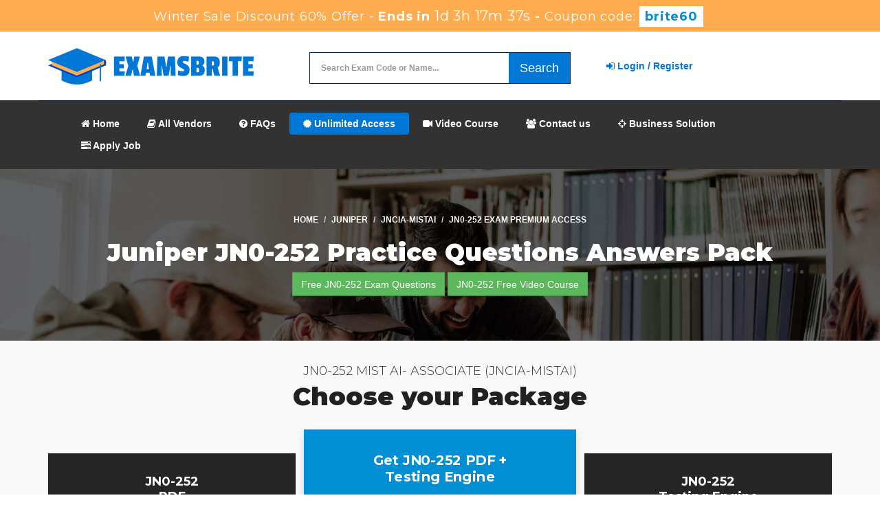

--- FILE ---
content_type: text/html; charset=UTF-8
request_url: https://www.examsbrite.com/jn0-252-exam.html
body_size: 8859
content:


<!DOCTYPE html>

<html lang="en-US">

<head>


    <title>Juniper JN0-252 Practice Questions - Mist AI- Associate (JNCIA-MistAI) Dumps, Free Videos, Syllabus, Tips &amp; Tricks</title>

    <meta charset="UTF-8">

    <meta http-equiv="X-UA-Compatible" content="IE=edge">

    <meta name="viewport" content="width=device-width, initial-scale=1.0" />

    <meta name="author" content="examsbrite">

	<link rel="icon" href="https://www.examsbrite.com/img/favicon.ico" type="image/x-icon">

    

	<meta name="description" content="Pass with our Best selling JN0-252 exam questions dumps prepkit that includes real exam questions answers taken from the real Mist AI- Associate (JNCIA-MistAI) exam and verified by the Juniper experts.">
<meta name="keywords" content="JN0-252 practice test, JN0-252 dumps, JNCIA-MistAI Questions Answers, Mist AI- Associate (JNCIA-MistAI) braindumps">
<meta name="csrf-param" content="_csrf">
<meta name="csrf-token" content="pjodQWaqttiNVU8AYgdPwNP1zyJWXgOBfEYhxed5NQz3X0snU-T4gPdsOlFPMzmzsp-rVWMmWtcRJRms1gl8Ww==">

<link href="https://www.examsbrite.com/jn0-252-exam.html" rel="canonical">
<link href="/css/bootstrap.min.css" rel="stylesheet">
<link href="/css/custom.css?ver=1.6" rel="stylesheet" media="all">
<link href="/font-awesome-4.7.0/css/font-awesome.css" rel="stylesheet" media="all">
    <script src="https://www.examsbrite.com/js/clipboard.min.js" async></script>

	<script src="https://www.google.com/recaptcha/api.js" async defer></script>

    

    <link rel="preconnect" href="https://fonts.googleapis.com">

	<link rel="preconnect" href="https://fonts.gstatic.com" crossorigin>

	<link href="https://fonts.googleapis.com/css2?family=Montserrat:wght@100;200;300;400;500;600;700;800;900&display=swap" rel="stylesheet">

    

    <!-- HTML5 Shim and Respond.js IE8 support of HTML5 elements and media queries -->

    <!-- WARNING: Respond.js doesn't work if you view the page via file:// -->

    <!--[if lt IE 9]>

        <script src="https://oss.maxcdn.com/libs/html5shiv/3.7.0/html5shiv.js"></script>

        <script src="https://oss.maxcdn.com/libs/respond.js/1.4.2/respond.min.js"></script>

    <![endif]-->

	<!-- jQuery -->

    <script src="https://www.examsbrite.com/js/jquery.js"></script>

    <!-- HTML5 Shim and Respond.js IE8 support of HTML5 elements and media queries -->

    <!-- WARNING: Respond.js doesn't work if you view the page via file:// -->

    <!--[if lt IE 9]>

        <script src="https://oss.maxcdn.com/libs/html5shiv/3.7.0/html5shiv.js"></script>

        <script src="https://oss.maxcdn.com/libs/respond.js/1.4.2/respond.min.js"></script>

    <![endif]-->

	<!-- jQuery -->







 <meta name="google-site-verification" content="wgkwdUC9wwUf1UHAwyUUaDp_fgT8yF0cQWREcj_Oyyg" /> <!-- Google tag (gtag.js) -->
<script async src="https://www.googletagmanager.com/gtag/js?id=G-ZFNY529XTH"></script>
<script>
  window.dataLayer = window.dataLayer || [];
  function gtag(){dataLayer.push(arguments);}
  gtag('js', new Date());

  gtag('config', 'G-WNK94M4TXJ');
</script><script>
function Chat(){
var script = document.createElement("script"); //Make a script DOM node
script.id ="ze-snippet"
script.src = "https://static.zdassets.com/ekr/snippet.js?key=1687d94a-5f1f-420b-a8de-5d5646686ef2";
document.head.appendChild(script);
}
setTimeout(Chat, 7000);
</script>


</head>



<body>



<section id="promotion">



<div class="alert alert-success2 no-padding" style="margin-bottom:0px; background-color: #FFAC50;">



	<div class="container">



		<div class="promotionTitle-title">



			<h3><span>Winter Sale Discount 60% Offer  - </span> Ends in <span id="coupontimeRem">0d 00h 00m 00s</span> - <span> Coupon code: <i>brite60</i></span></h3>



			</h3>



		</div>



	</div>



</div>



</section>







<script src="https://www.google.com/recaptcha/api.js?render=6LfkNxAhAAAAAL8B-9GopPPCRAczTYucTGrXmnPP"></script>







<script>







  $(document).ready(function(){







      grecaptcha.ready(function() {







        grecaptcha.execute('6LfkNxAhAAAAAL8B-9GopPPCRAczTYucTGrXmnPP').then(function(token) {







			$('form[name="downloadDemo"]').prepend('<input type="hidden" name="g-recaptcha-response" value="'+token+'">');







			$('form[name="contactusForm"]').prepend('<input type="hidden" name="g-recaptcha-response" value="'+token+'">');







			$('form[name="exam_request"]').prepend('<input type="hidden" name="g-recaptcha-response" value="'+token+'">');







			$('form[name="registerForm"]').prepend('<input type="hidden" name="g-recaptcha-response" value="'+token+'">');







			$('form[name="loginForm"]').prepend('<input type="hidden" name="g-recaptcha-response" value="'+token+'">');







			$('form[name="addComment"]').prepend('<input type="hidden" name="g-recaptcha-response" value="'+token+'">');







		});







	});







})







</script>

<section id="site-logo">
	<h2 class="hidden">examsbrite logo</h2>
	<div class="container">
		<div class="col-md-4 no-padding">
			<a href="/" class="logo-site">
            	<img src="/img/examsbrite-logo.png" alt="ExamsBrite Logo">
			</a>
		</div>

		<div class="col-md-4 no-padding">
			<div id="custom-search-input">
                <form action="/search.html" method="POST"  class="group">
                <input id="form-token" type="hidden" name="_csrf" value="pjodQWaqttiNVU8AYgdPwNP1zyJWXgOBfEYhxed5NQz3X0snU-T4gPdsOlFPMzmzsp-rVWMmWtcRJRms1gl8Ww=="/>
                <div class="input-group col-md-12 " style="border: 1px solid #001d4a;">
					<label style="display: block;">
                    <input type="text" class="form-control input-lg search-input" name="query" id="srch" placeholder="Search Exam Code or Name..." style="border-radius: 4px 0px 0px 4px; max-height:44px; border:0px;" required /></label>
                    <span class="input-group-btn">
                        <button class="btn btn-primary btn-lg" aria-label="glyphicon-search" type="submit" style=" border:0px; border-radius:0px;">
                           Search
                        </button>
                    </span>
                </div>
                </form>
            </div>
        </div>

		<div class="col-md-4" style="padding: 25px 0px;">
			<ul class="f-topMenu">
								<li><a href="/register.html"><i class="fa fa-sign-in" aria-hidden="true"></i> Login / Register</a></li>
							</ul>
		</div>
    </div>
</section>

<section id="navigation-top">
	<h2 class="hidden">Navigation:</h2>
    <div class="container">
	<div class="row">
		<nav class="navbar navbar-default" style="border-top:1px solid #00112b; padding: 17px 12px 12px 12px;">
        <div class="container-fluid">
			<div class="navbar-header">
                <button type="button" class="navbar-toggle" data-toggle="collapse" data-target="#bs-example-navbar-collapse-1">
                    <span class="sr-only">Toggle navigation</span>
                    <span class="icon-bar"></span>
                    <span class="icon-bar"></span>
                    <span class="icon-bar"></span>
                </button>
                <a class="navbar-brand" href="#"></a>
            </div>

            <div class="collapse navbar-collapse" id="bs-example-navbar-collapse-1">
                <ul class="nav navbar-nav">
                    <li><a href="/"><i class="fa fa-home"></i> Home</a></li>
					<li class="nav-item dropdown"><a href="/vendors.html" 
                          class="nav-link dropdown-toggle"
                          data-toggle="dropdown"><i class="fa fa-book" aria-hidden="true"></i> All Vendors</a>
                    <ul class="dropdown-menu" role="menu">
                                                    <li class="dropdown-submenu">
                            <a class="dropdown-item dropdown-toggle" href="/vmware-certification-roadmap.html">VMware</a>
							<ul class="dropdown-menu">
																<li class="mdivActive"><a href="/vmware-certification-roadmap.html">View All Exams</a></li>
							</ul>
                          </li>
                                                    <li class="mdivActive">
                            <a href="/vendors.html">View All Vendors</a>
                          </li>
                        </ul>
                    </li>
					<li><a href="/faq.html"><i class="fa fa-question-circle" aria-hidden="true"></i> FAQs</a></li>
					<!-- <li><a href="/testimonials.html"><i class="fa fa-comments" aria-hidden="true"></i> Testimonials</a></li> -->
                    <li style="background-color: #0076d5;border-radius: 4px;"><a href="/unlimited-packages.html"><i class="fa fa-certificate" aria-hidden="true"></i> Unlimited Access</a></li>
					<li><a href="/video-courses.html"><i class="fa fa-video-camera" aria-hidden="true"></i> Video Course</a></li>
                    <li><a href="/contactus.html"><i class="fa fa-users" aria-hidden="true"></i> Contact us</a></li>
					<li><a href="/business-solution.html"><i class="fa fa-crosshairs" aria-hidden="true"></i> Business Solution</a></li>
					<li><a href="/apply-for-job.html"><i class="fa fa-tasks" aria-hidden="true"></i> Apply Job</a></li>
                </ul>
	            </div>
	        </div>
	    </nav>
    </div></div>
</section>



 





<div id="banner-area" class="banner-area" style="background-image: url(/img/vendor-header.jpg)">
	<div class="banner-text">
		<div class="container">
			<div class="row">
				<div class="col-lg-12">
					<div class="banner-heading">
                    	<nav aria-label="breadcrumb">
							<ol class="breadcrumb justify-content-center">
								<li class="breadcrumb-item"><a href="/">Home</a></li>
                                <li class="breadcrumb-item"><a href="/juniper-certification-roadmap.html">Juniper</a></li>
                                <li class="breadcrumb-item">JNCIA-MistAI																	</li>
								<li class="breadcrumb-item active" aria-current="page">JN0-252 Exam Premium Access</li>
							</ol>
						</nav>
						<h1 class="banner-title text-capitalize" style="font-size: 2.5em">
							Juniper JN0-252 Practice Questions Answers Pack                  		</h1>
					</div>
				</div>
				<!-- Col end -->
			</div>
			<!-- Row end -->
            <div class="text-center">
                                      <a href="/jn0-252-new-questions.html" class="btn btn-success">Free JN0-252 Exam Questions</a>
                                     <a href="/video-course-jn0-252.html" class="btn btn-success">JN0-252 Free Video Course</a>
                         </div>
		</div>
    	<!-- Container end -->
	</div>
</div>



<section id="examPackage">
	<div class="container">
		        
		        <div class="row text-center">
			<div class="col-12">
				<h2 class="section-title">JN0-252 Mist AI- Associate (JNCIA-MistAI)</h2>
				<h3 class="section-sub-title">Choose your Package</h3>
			</div>
        </div>

        <!--/ Title row end -->

		<div class="row">

			<div class="col-lg-4 col-md-6">

				<div class="ts-pricing-box">

					<div class="ts-pricing-header">

						<h2 class="ts-pricing-name">JN0-252<br />PDF</h2>

						<h2 class="ts-pricing-price">

							
                                <strong><del>$104.99</del></strong><br />

                                <span class="currency">$</span><strong>42</strong>	

                                    

                            
                            <small class="mt-4">Last Update Jan 19, 2026</small>

                            <small>Total Questions : 65  With Comprehensive Analysis </small>

                		</h2>

              		</div>

					<!-- Pricing header -->

              		<div class="ts-pricing-features">

                		<ul class="list-unstyled">

                        	<li>90 days updates will be free</li>

                        	<li>Modern devices accessible</li>

                  			<li>100% Low Price Guarantee</li>

					  		<li>JN0-252 Updated Exam Questions</li>

							<li>Accurate & Verified JN0-252 Answers</li>

        	        	</ul>

					</div>

              <!-- Features end -->

              		<div class="plan-action pb-2">

                		<a href="javascript:void(0);" class="btn btn-primary w-75 add_cart"  data-url="/main/cart/addcart.html" data-id="10630" data-duration="3"   data-product="1">Add to Cart</a>

              		</div>

				</div>

            	<!-- Plan 2 end -->

			</div>

          	<!-- Col end -->



			<div class="col-lg-4 col-md-6">

				<div class="ts-pricing-box ts-pricing-featured shadow">

					<div class="ts-pricing-header">

						<h2 class="ts-pricing-name">Get JN0-252 PDF + <br />Testing Engine</h2>

						<h2 class="ts-pricing-price">

							
							<strong><del>$164.99</del></strong><br />

							<span class="currency">$</span><strong>66</strong>	

							
							<small class="mt-4">Last Update Jan 19, 2026</small>

	                        <small>Total Questions : 65  With Comprehensive Analysis </small>

						</h2>

					</div>

              		<!-- Pricing header -->

					<div class="ts-pricing-features">

						<ul class="list-unstyled">

							<li>100% Low Price Guarantee</li>

							<li>3 Months Free JN0-252 updates</li>

							<li>Up-To-Date Exam Study Material</li>

							<li>Try JN0-252 Demo Before You Buy</li>

							<li>Schedule claim preparation/defense</li>

							<li>Both JN0-252 PDF and Testing Engine Include</li>

						</ul>

					</div>

              		<!-- Features end -->

					<div class="plan-action pb-2">

						<a href="javascript:void(0);" class="btn btn-primary w-75 add_cart add_cart_style" data-url="/main/cart/addcart.html" data-id="10630" data-duration="3"   data-product="3">Add to Cart</a>

              		</div>

					<div class="plan-action">

						<a class="btn btn-success" href="javascript:void(0);" data-toggle="modal" data-target="#myModal">Download Demo</a>

					</div>

				</div>

            	<!-- Plan 1 end -->

			</div>

			<!-- Col end -->



			<div class="col-lg-4 col-md-6">

				<div class="ts-pricing-box">

					<div class="ts-pricing-header">

						<h2 class="ts-pricing-name">JN0-252<br />Testing Engine</h2>

						<h2 class="ts-pricing-price">

							
							<strong><del>$124.99</del></strong><br />

							<span class="currency">$</span><strong>50</strong>	

							
							<small class="mt-4">Last Update Jan 19, 2026</small>

                            <small>Total Questions : 65</small>

						</h2>

					</div>

              		<!-- Pricing header -->

					<div class="ts-pricing-features">

						<ul class="list-unstyled">

							<li>Self-assessment software is used</li>

							<li>Real Exam Environment</li>

							<li>JN0-252 Testing Mode and Practice Mode</li>

							<li>Question Selection in Test engine</li>

							<li>Windows 8/8. 1/10 Compatible</li>

						</ul>

					</div>

					<!-- Features end -->

					<div class="plan-action pb-2">

						<a href="javascript:void(0);" class="btn btn-primary w-75 add_cart" data-url="/main/cart/addcart.html" data-id="10630" data-duration="3"   data-product="2">Add to Cart</a>

					</div>

				</div>

				<!-- Plan 3 end -->

			</div>

			<!-- Col end -->

		</div>

        

		<div class="modal fade" id="myModal" role="dialog">

			<div class="modal-dialog">

				<!-- Modal content-->

				<div class="modal-content">

					<div class="modal-header">

						<button type="button" class="close" data-dismiss="modal">&times;</button>

						<h4 class="modal-title">First Try then Buy</h4>

					</div>



					<div class="modal-body">



				        <div class="row">



							<div class="col-md-4">



								<img src="/img/demo-image.png" alt="download free JN0-252 demo" class="img-responsive" />



							</div>



							<div class="col-md-8">



								<ul>



								    <li>JN0-252 All Real Exam Questions</li>



									<li>JN0-252 Exam easy to use and print PDF format</li>



						            <li>Cover All syllabus and Objectives</li>



						            <li>Download Free JN0-252 Demo (Try before Buy)</li>



						            <li>Free Frequent Updates</li>



						            <li>100% Passing Guarantee by ExamsBrite</li>



								</ul>



								<form name="download_demo" action="/main/cert/download_demo.html" method="post">



									<input id="form-token" type="hidden" name="_csrf" value="pjodQWaqttiNVU8AYgdPwNP1zyJWXgOBfEYhxed5NQz3X0snU-T4gPdsOlFPMzmzsp-rVWMmWtcRJRms1gl8Ww=="/>



									<input type="email"  name="email" placeholder="Email" class="form-control" required>



									<input type="hidden" name="id" value="10630">



									<input type="hidden" name="code" value="JN0-252">



									<input type="hidden" name="vendor" value="Juniper">



									<input type="image" src="/img/download-demo.png" alt="download JN0-252 demo" />



								</form>



							</div>



						</div>



					</div>



					<div class="modal-footer">



						<button type="button" class="btn btn-default" data-dismiss="modal">Close</button>



					</div>



				</div>



			</div>



		</div>







	  	


	</div>



</section>

























<section id="lastWeek">

	<div class="container">

		<div class="col-lg-12 scoreBox">

			<div class="row escores">

				<h2 class="text-center">Juniper JN0-252 Last Week Results!</h2>

				<div class="col-sm-4 exam-detail">

		            <div class="col-sm-12 text-center escoresbox">

		            	<h3>10</h3>

		            	<p>Customers Passed<br />Juniper JN0-252</p>

		            </div>

		       </div>

				<div class="col-sm-4 exam-detail">

					<div class="col-sm-12 text-center escoresbox">

		            	<h3>91%</h3>

		            	<p>Average Score In Real<br /> Exam At Testing Centre</p>

					</div>

		        </div>

		        <div class="col-sm-4 exam-detail">

		            <div class="col-sm-12 text-center escoresbox" >

		            	<h3>94%</h3>

		            	<p>Questions came word by<br /> word from this dump</p>

					</div>

		        </div>

			</div>

		</div>

	</div>

</section>







<section style="padding: 25px 0px; box-shadow: inset 0 7px 9px -7px rgba(0,0,0,0.4); ">
	<div class="container"> 
		<div class="row text-center">
			<div class="col-12">
				<h2 class="section-title">Prepare for <strong>Juniper JN0-252</strong></h2>

<h3 class="section-sub-title">How we may serve you?</h3>

<p class="popular-vDetail"><strong>JN0-252 Mist AI- Associate (JNCIA-MistAI)</strong> is the best prepkit available at our site. It includes all latest&nbsp;Juniper JN0-252 JNCIA-MistAI practice questions with all experts verified answers. We offer 3 products (<strong>PDF, Testing Simulator, PDF + Testing Simulator Pack</strong>) that you can purchase at your convenience. Our JN0-252 Testing Engine Simulator can run in Windows and MAC machines. If you have any questions you can contact our Support 24/7 for an advice.</p>
			</div>
		</div>
            

    	<div class="col-lg-12">

        	<div class="topnav1_home">

				<ul class="nav nav-tabs"> 

                	
					<li class="nav-item active"><a class="nav-link" data-toggle="pill" href="#hot_1">Related Exams Updated</a></li>

                    
                    <li class="nav-item"><a class="nav-link" data-toggle="pill" href="#hot_2">JN0-252 FAQs</a></li>

                    <li class="nav-item"><a class="nav-link" data-toggle="pill" href="#hot_4">Comparison Chart</a></li>

                    <li class="nav-item"><a class="nav-link" data-toggle="pill" href="#hot_5">Reviews</a></li>

				</ul>

			</div>

			<div class="tab-content" id="">

            	
            	<div id="hot_1" class="tab-pane active">

					<div class="row" style="margin-top: 5%;">

						
                        <div class="col-sm-12 col-lg-12 col-md-12 no-padding">

                            <h3 class="text-center">All JNCIA-MistAI Related Certification Exams</h3><br />

                            
                            <div class="col-lg-4 col-md-6 shuffle-item" data-groups='["updated","popular"]'>

                                <div class="card bg-light mb-3">

                                    <div class="card-header bg-light">

                                        <a href="/jn0-253-exam.html" class="white">

                                            JN0-253
                                        </a>

                                    </div>

                                    <div class="card-body">

                                        <h5 class="card-title">Mist AI - Associate (JNCIA-MistAI)</h5>

                                    </div>

                                    <div class="card-footer bg-light">

                                        <small class="text-muted">102 Q&As - Jan 19, 2026</small>

                                    </div>

                                </div>

                            </div>

                            

                            

                            

                            

                            
                            <div class="col-lg-4 col-md-6 shuffle-item" data-groups='["updated","popular"]'>

                                <div class="card bg-light mb-3">

                                    <div class="card-header bg-light">

                                        <a href="/jn0-412-exam.html" class="white">

                                            JN0-412
                                        </a>

                                    </div>

                                    <div class="card-body">

                                        <h5 class="card-title">Cloud, Specialist (JNCIS-Cloud)</h5>

                                    </div>

                                    <div class="card-footer bg-light">

                                        <small class="text-muted">65 Q&As - Jan 19, 2026</small>

                                    </div>

                                </div>

                            </div>

                            

                            

                            

                            

                            
                            <div class="col-lg-4 col-md-6 shuffle-item" data-groups='["updated","popular"]'>

                                <div class="card bg-light mb-3">

                                    <div class="card-header bg-light">

                                        <a href="/jn0-611-exam.html" class="white">

                                            JN0-611
                                        </a>

                                    </div>

                                    <div class="card-body">

                                        <h5 class="card-title">Cloud Professional (JNCIP-Cloud)</h5>

                                    </div>

                                    <div class="card-footer bg-light">

                                        <small class="text-muted">0 Q&As - Jan 19, 2026</small>

                                    </div>

                                </div>

                            </div>

                            

                            

                            

                            

                            
                            <div class="col-lg-4 col-md-6 shuffle-item" data-groups='["updated","popular"]'>

                                <div class="card bg-light mb-3">

                                    <div class="card-header bg-light">

                                        <a href="/jn0-422-exam.html" class="white">

                                            JN0-422
                                        </a>

                                    </div>

                                    <div class="card-body">

                                        <h5 class="card-title">Automation and DevOps Specialist (JNCIS-DevOps)</h5>

                                    </div>

                                    <div class="card-footer bg-light">

                                        <small class="text-muted">0 Q&As - Jan 19, 2026</small>

                                    </div>

                                </div>

                            </div>

                            

                            

                            

                            

                            
                            <div class="col-lg-4 col-md-6 shuffle-item" data-groups='["updated","popular"]'>

                                <div class="card bg-light mb-3">

                                    <div class="card-header bg-light">

                                        <a href="/jn0-280-exam.html" class="white">

                                            JN0-280
                                        </a>

                                    </div>

                                    <div class="card-body">

                                        <h5 class="card-title">Data Center, Associate (JNCIA-DC)</h5>

                                    </div>

                                    <div class="card-footer bg-light">

                                        <small class="text-muted">65 Q&As - Jan 19, 2026</small>

                                    </div>

                                </div>

                            </div>

                            

                            

                            

                            

                            
                            <div class="col-lg-4 col-md-6 shuffle-item" data-groups='["updated","popular"]'>

                                <div class="card bg-light mb-3">

                                    <div class="card-header bg-light">

                                        <a href="/jn0-363-exam.html" class="white">

                                            JN0-363
                                        </a>

                                    </div>

                                    <div class="card-body">

                                        <h5 class="card-title">Service Provider Routing and Switching, Specialist (JNCIS-SP)</h5>

                                    </div>

                                    <div class="card-footer bg-light">

                                        <small class="text-muted">86 Q&As - Jan 19, 2026</small>

                                    </div>

                                </div>

                            </div>

                            

                            

                            

                            

                            
                        </div>	

                        
                        <div class="hline"></div>

					</div>

				</div>

                
                

                

				<div id="hot_2" class="tab-pane">

					<div class="row" style="margin-top: 5%;">

						<div class="row text-center">

			<div class="col-12">

				<h2 class="section-title">Have a Question?</h2>

				<h3 class="section-sub-title">FAQs</h3>

			</div>

		</div>

						<div class="row">

			<div class="col-lg-2 d-none d-lg-block"></div>
			<!-- <div class="accordion accordion-group accordion-classic col-12 col-lg-8" id="construction-accordion"> -->
			<div aria-multiselectable="true" class="panel-group" id="accordion" role="tablist">

				<style type="text/css">
				.panel-default>.panel-heading {
				  color: #333;
				  background-color: #fff;
				  border-color: #e4e5e7;
				  padding: 0;
				  -webkit-user-select: none;
				  -moz-user-select: none;
				  -ms-user-select: none;
				  user-select: none;
				}
				
				.panel-default>.panel-heading a {
				  display: block;
				  padding: 10px 15px;

				color: #0075bd;
				font-size: 14px;
				}
				
				.panel-default>.panel-heading a:after {
				  content: "";
				  position: relative;
				  top: 1px;
				  display: inline-block;
				  font-family: 'Glyphicons Halflings';
				  font-style: normal;
				  font-weight: 400;
				  line-height: 1;
				  -webkit-font-smoothing: antialiased;
				  -moz-osx-font-smoothing: grayscale;
				  float: right;
				  transition: transform .25s linear;
				  -webkit-transition: -webkit-transform .25s linear;
				}
				
				.panel-default>.panel-heading a[aria-expanded="true"] {
				  background-color: #eee;
				}
				
				.panel-default>.panel-heading a[aria-expanded="true"]:after {
				  content: "\2212";
				  -webkit-transform: rotate(180deg);
				  transform: rotate(180deg);
				}
				
				.panel-default>.panel-heading a[aria-expanded="false"]:after {
				  content: "\002b";
				  -webkit-transform: rotate(90deg);
				  transform: rotate(90deg);
				}
				
				.accordion-option {
				  width: 100%;
				  float: left;
				  clear: both;
				  margin: 15px 0;
				}
				
				.accordion-option .title {
				  font-size: 20px;
				  font-weight: bold;
				  float: left;
				  padding: 0;
				  margin: 0;
				}
				
				.accordion-option .toggle-accordion {
				  float: right;
				  font-size: 16px;
				  color: #6a6c6f;
				}
				
				.accordion-option .toggle-accordion:before {
				  content: "Expand All";
				}
				
				.accordion-option .toggle-accordion.active:before {
				  content: "Collapse All";
				}
				</style>


				
					

				
				<div class="panel panel-default">
					<div class="panel-heading" role="tab" id="headingOne1">
						<h4 class="panel-title">
							<a  role="button" data-toggle="collapse" data-parent="#accordion" href="#collapseOne1" aria-expanded="true" aria-controls="collapseOne1" class="collapsed">
								How long it takes you to make a product delivery?							</a>
						</h4>
					</div>
					<div id="collapseOne1" class="panel-collapse collapse in" role="tabpanel" aria-labelledby="headingOne1">
						<div class="panel-body">
							We deliver it instantly after payment completion. You will receive a confirmation email to download the Juniper JN0-252 product from your member area.						</div>
					</div>
    			</div>
				
				<div class="panel panel-default">
					<div class="panel-heading" role="tab" id="headingOne2">
						<h4 class="panel-title">
							<a class="collapsed" role="button" data-toggle="collapse" data-parent="#accordion" href="#collapseOne2" aria-expanded="false" aria-controls="collapseOne2" class="collapsed">
								How your questions bank is updated?							</a>
						</h4>
					</div>
					<div id="collapseOne2" class="panel-collapse collapse " role="tabpanel" aria-labelledby="headingOne2">
						<div class="panel-body">
							We change the questions according to the changes in the Juniper JN0-252 exam content. We also give after-purchase free 3 months updates. 						</div>
					</div>
    			</div>
				
				<div class="panel panel-default">
					<div class="panel-heading" role="tab" id="headingOne3">
						<h4 class="panel-title">
							<a class="collapsed" role="button" data-toggle="collapse" data-parent="#accordion" href="#collapseOne3" aria-expanded="false" aria-controls="collapseOne3" class="collapsed">
								What should I do If there are bugs in Juniper JN0-252 practice exam software?							</a>
						</h4>
					</div>
					<div id="collapseOne3" class="panel-collapse collapse " role="tabpanel" aria-labelledby="headingOne3">
						<div class="panel-body">
							We ensure you error-free updates. However, if you find any related issue in Juniper JN0-252, we are giving 24/7 customer help support.						</div>
					</div>
    			</div>
							




					








				<script>
					$(document).ready(function() {
					
					  $(".toggle-accordion").on("click", function() {
					    var accordionId = $(this).attr("accordion-id"),
					      numPanelOpen = $(accordionId + ' .collapse.in').length;
					    
					    $(this).toggleClass("active");
					
					    if (numPanelOpen == 0) {
					      openAllPanels(accordionId);
					    } else {
					      closeAllPanels(accordionId);
					    }
					  })
					
					  openAllPanels = function(aId) {
					    console.log("setAllPanelOpen");
					    $(aId + ' .panel-collapse:not(".in")').collapse('show');
					  }
					  closeAllPanels = function(aId) {
					    console.log("setAllPanelclose");
					    $(aId + ' .panel-collapse.in').collapse('hide');
					  }
					     
					});
					</script>




			</div>

			<div class="col-lg-2 d-none d-lg-block"></div>

		</div>

					</div>

				</div>

                

                

                <div id="hot_4" class="tab-pane">

					<div class="row comparison-table" style="margin-top: 5%;">

						<div class="row text-center">

                            <div class="col-12">

                                <h2 class="section-title">Compare</h2>

                                <h3 class="section-sub-title">Packages</h3>

                            </div>

                        </div>

                        <table class="table table-striped" id="comparisonTable">

                            <thead>

                                <tr class="bg-primary text-white">

                                    <th scope="col" colspan="2">Features</th>

                                    <th scope="col" class="text-center">PDF</th>

                                    <th scope="col" class="text-center">Engine</th>

                                </tr>

                            </thead>

                            <tbody>

                                <tr>

                                    <th scope="row" colspan="2">

                                        Free 3 Months Juniper JN0-252 Exam Questions and Answers Update

                                    </th>

                              <td class="text-center"><i class="fa fa-check-circle text-success"></i></td>

                              <td class="text-center"><i class="fa fa-check-circle text-success"></i></td>

                            </tr>

                            <tr>

                              <th scope="row" colspan="2">

                                100% Juniper JN0-252 Money back Guarantee and Passing Guarantee

                              </th>

                              <td class="text-center"><i class="fa fa-check-circle text-success"></i></td>

                              <td class="text-center"><i class="fa fa-check-circle text-success"></i></td>

                            </tr>

                            <tr>

                              <th scope="row" colspan="2">

                                Fully SSL Secure System of Purchase for Juniper JN0-252 Exam

                              </th>

                              <td class="text-center"><i class="fa fa-check-circle text-success"></i></td>

                              <td class="text-center"><i class="fa fa-check-circle text-success"></i></td>

                            </tr>

                            <tr>

                              <th scope="row" colspan="2">We Respect Privacy</th>

                              <td class="text-center"><i class="fa fa-check-circle text-success"></i></td>

                              <td class="text-center"><i class="fa fa-check-circle text-success"></i></td>

                            </tr>

                            <tr>

                              <th scope="row" colspan="2">Fully Exam Environment</th>

                              <td class="text-center"><i class="fa fa-check-circle text-success"></i></td>

                              <td class="text-center"><i class="fa fa-check-circle text-success"></i></td>

                            </tr>

                            <tr>

                              <th scope="row" colspan="2">

                                2 Modes of JN0-252 Practice Exam in Testing Engine

                              </th>

                              <td class="text-center"><i class="fa fa-times-circle text-danger"></i></td>

                              <td class="text-center"><i class="fa fa-check-circle text-success"></i></td>

                            </tr>

                            <tr>

                              <th scope="row" colspan="2">Exam Score History</th>

                              <td class="text-center"><i class="fa fa-times-circle text-danger"></i></td>

                              <td class="text-center"><i class="fa fa-check-circle text-success"></i></td>

                            </tr>

                          </tbody>

                        </table>

					</div>

				</div>

                

                

                <div id="hot_5" class="tab-pane">

					<div class="row" style="margin-top: 5%;">

						
                       

					</div>

				</div>

			</div>

        </div>

    </div>

</section>





















<!-- Page Content -->












<section id="sub-footer">
	<div class="container">
		<div class="col-md-2 col-sm-6 col-xs-12 footer-widget">
			<h3 class="widget-title">Quick Links</h3>
            <ul class="footer-links">
            	<li style="width:100%"><a href="/">Home</a></li>
                <li style="width:100%"><a href="/allexams.html">All Exams</a></li>
				<li style="width:100%"><a href="/aboutus.html">About us</a></li>
				<li style="width:100%"><a href="/guarantee.html" rel="nofollow">Guarantee</a></li>
				<li style="width:100%"><a href="/terms-and-conditions.html" rel="nofollow">Terms And Conditions </a></li>
				<li style="width:100%"><a href="/disclaimer.html" rel="nofollow">Disclaimer</a></li>
				<li style="width:100%"><a href="/dmca.html" rel="nofollow">DMCA & Copyrights</a></li>
        	</ul>
		</div>

		<div class="col-md-8 col-sm-6 col-xs-12 footer-widget">
			<h3 class="widget-title">Recently New Released Certification Exams</h3>
            <ul class="footer-links">
            					<li style="width:25%"><a href="/global-economics-for-managers-exam.html">Global-Economics-for-Managers</a> <!--<span style="color:#5cb6ff; font-size:10px;">Jan 19, 2026</span>--></li>
                				<li style="width:25%"><a href="/operations-management-exam.html">Operations-Management</a> <!--<span style="color:#5cb6ff; font-size:10px;">Jan 19, 2026</span>--></li>
                				<li style="width:25%"><a href="/iso-31000-lead-risk-manager-exam.html">ISO-31000-Lead-Risk-Manager</a> <!--<span style="color:#5cb6ff; font-size:10px;">Jan 19, 2026</span>--></li>
                				<li style="width:25%"><a href="/pt-am-cpe-exam.html">PT-AM-CPE</a> <!--<span style="color:#5cb6ff; font-size:10px;">Jan 19, 2026</span>--></li>
                				<li style="width:25%"><a href="/312-97-exam.html">312-97</a> <!--<span style="color:#5cb6ff; font-size:10px;">Jan 19, 2026</span>--></li>
                				<li style="width:25%"><a href="/introduction-to-biology-exam.html">Introduction-to-Biology</a> <!--<span style="color:#5cb6ff; font-size:10px;">Jan 19, 2026</span>--></li>
                				<li style="width:25%"><a href="/cedp-exam.html">CEDP</a> <!--<span style="color:#5cb6ff; font-size:10px;">Jan 19, 2026</span>--></li>
                				<li style="width:25%"><a href="/msp-foundation-exam.html">MSP-Foundation</a> <!--<span style="color:#5cb6ff; font-size:10px;">Jan 19, 2026</span>--></li>
                				<li style="width:25%"><a href="/servsafe-manager-exam.html">ServSafe-Manager</a> <!--<span style="color:#5cb6ff; font-size:10px;">Jan 19, 2026</span>--></li>
                				<li style="width:25%"><a href="/data-driven-decision-making-exam.html">Data-Driven-Decision-Making</a> <!--<span style="color:#5cb6ff; font-size:10px;">Jan 19, 2026</span>--></li>
                				<li style="width:25%"><a href="/f5cab2-exam.html">F5CAB2</a> <!--<span style="color:#5cb6ff; font-size:10px;">Jan 19, 2026</span>--></li>
                				<li style="width:25%"><a href="/f5cab3-exam.html">F5CAB3</a> <!--<span style="color:#5cb6ff; font-size:10px;">Jan 19, 2026</span>--></li>
                				<li style="width:25%"><a href="/f5cab4-exam.html">F5CAB4</a> <!--<span style="color:#5cb6ff; font-size:10px;">Jan 19, 2026</span>--></li>
                				<li style="width:25%"><a href="/f5cab5-exam.html">F5CAB5</a> <!--<span style="color:#5cb6ff; font-size:10px;">Jan 19, 2026</span>--></li>
                				<li style="width:25%"><a href="/nse5_sse_ad-7-6-exam.html">NSE5_SSE_AD-7.6</a> <!--<span style="color:#5cb6ff; font-size:10px;">Jan 19, 2026</span>--></li>
                				<li style="width:25%"><a href="/at-510-exam.html">AT-510</a> <!--<span style="color:#5cb6ff; font-size:10px;">Jan 19, 2026</span>--></li>
                				<li style="width:25%"><a href="/pa-life-accident-and-health-exam.html">PA-Life-Accident-and-Health</a> <!--<span style="color:#5cb6ff; font-size:10px;">Jan 19, 2026</span>--></li>
                				<li style="width:25%"><a href="/dbt-analytics-engineering-exam.html">dbt-Analytics-Engineering</a> <!--<span style="color:#5cb6ff; font-size:10px;">Jan 19, 2026</span>--></li>
                				<li style="width:25%"><a href="/c11-exam.html">C11</a> <!--<span style="color:#5cb6ff; font-size:10px;">Jan 19, 2026</span>--></li>
                				<li style="width:25%"><a href="/ap-223-exam.html">AP-223</a> <!--<span style="color:#5cb6ff; font-size:10px;">Jan 19, 2026</span>--></li>
                			</ul>
		</div>

		<div class="col-md-2 col-sm-6 col-xs-12">
			<h3 class="widget-title">Site Secure</h3>
			<div class="secureSite">
            	<img src="/img/mcafee.png" alt="mcafee secure" class="center-block">
				<p class="text-center" style="color:white; font-size:12px;">TESTED 19 Jan 2026</p>
			</div>
		</div>
	</div>
</section>



<section id="end-footer">
	<div class="container">
		<p style="margin-top:10px; color:#fff;">Copyright &copy; 2014-2026 ExamsBrite. All Rights Reserved. 
		</p>
    </div>
</section>



<!-- <script src="/js/bootstrap.min.js"></script>

<script src="/js/manage.js"></script>

<link href="/css/packages.css" rel="stylesheet"> -->




<script src="/assets/c83c428a/jquery.js"></script>
<script src="/assets/28aa4f80/yii.js"></script>
<script src="/js/bootstrap.min.js"></script>
<script src="/js/manage.js?ver=1.2"></script>
<script src="/js/popper.min.js"></script>


<link rel="stylesheet" href="https://fonts.googleapis.com/css?family=Roboto:100,100i,300,300i,400,400i,500,500i,700,700i,900,900i&amp;display=swap">



</body>



</html>





--- FILE ---
content_type: text/html; charset=utf-8
request_url: https://www.google.com/recaptcha/api2/anchor?ar=1&k=6LfkNxAhAAAAAL8B-9GopPPCRAczTYucTGrXmnPP&co=aHR0cHM6Ly93d3cuZXhhbXNicml0ZS5jb206NDQz&hl=en&v=PoyoqOPhxBO7pBk68S4YbpHZ&size=invisible&anchor-ms=20000&execute-ms=30000&cb=v7jysbuj00r8
body_size: 48679
content:
<!DOCTYPE HTML><html dir="ltr" lang="en"><head><meta http-equiv="Content-Type" content="text/html; charset=UTF-8">
<meta http-equiv="X-UA-Compatible" content="IE=edge">
<title>reCAPTCHA</title>
<style type="text/css">
/* cyrillic-ext */
@font-face {
  font-family: 'Roboto';
  font-style: normal;
  font-weight: 400;
  font-stretch: 100%;
  src: url(//fonts.gstatic.com/s/roboto/v48/KFO7CnqEu92Fr1ME7kSn66aGLdTylUAMa3GUBHMdazTgWw.woff2) format('woff2');
  unicode-range: U+0460-052F, U+1C80-1C8A, U+20B4, U+2DE0-2DFF, U+A640-A69F, U+FE2E-FE2F;
}
/* cyrillic */
@font-face {
  font-family: 'Roboto';
  font-style: normal;
  font-weight: 400;
  font-stretch: 100%;
  src: url(//fonts.gstatic.com/s/roboto/v48/KFO7CnqEu92Fr1ME7kSn66aGLdTylUAMa3iUBHMdazTgWw.woff2) format('woff2');
  unicode-range: U+0301, U+0400-045F, U+0490-0491, U+04B0-04B1, U+2116;
}
/* greek-ext */
@font-face {
  font-family: 'Roboto';
  font-style: normal;
  font-weight: 400;
  font-stretch: 100%;
  src: url(//fonts.gstatic.com/s/roboto/v48/KFO7CnqEu92Fr1ME7kSn66aGLdTylUAMa3CUBHMdazTgWw.woff2) format('woff2');
  unicode-range: U+1F00-1FFF;
}
/* greek */
@font-face {
  font-family: 'Roboto';
  font-style: normal;
  font-weight: 400;
  font-stretch: 100%;
  src: url(//fonts.gstatic.com/s/roboto/v48/KFO7CnqEu92Fr1ME7kSn66aGLdTylUAMa3-UBHMdazTgWw.woff2) format('woff2');
  unicode-range: U+0370-0377, U+037A-037F, U+0384-038A, U+038C, U+038E-03A1, U+03A3-03FF;
}
/* math */
@font-face {
  font-family: 'Roboto';
  font-style: normal;
  font-weight: 400;
  font-stretch: 100%;
  src: url(//fonts.gstatic.com/s/roboto/v48/KFO7CnqEu92Fr1ME7kSn66aGLdTylUAMawCUBHMdazTgWw.woff2) format('woff2');
  unicode-range: U+0302-0303, U+0305, U+0307-0308, U+0310, U+0312, U+0315, U+031A, U+0326-0327, U+032C, U+032F-0330, U+0332-0333, U+0338, U+033A, U+0346, U+034D, U+0391-03A1, U+03A3-03A9, U+03B1-03C9, U+03D1, U+03D5-03D6, U+03F0-03F1, U+03F4-03F5, U+2016-2017, U+2034-2038, U+203C, U+2040, U+2043, U+2047, U+2050, U+2057, U+205F, U+2070-2071, U+2074-208E, U+2090-209C, U+20D0-20DC, U+20E1, U+20E5-20EF, U+2100-2112, U+2114-2115, U+2117-2121, U+2123-214F, U+2190, U+2192, U+2194-21AE, U+21B0-21E5, U+21F1-21F2, U+21F4-2211, U+2213-2214, U+2216-22FF, U+2308-230B, U+2310, U+2319, U+231C-2321, U+2336-237A, U+237C, U+2395, U+239B-23B7, U+23D0, U+23DC-23E1, U+2474-2475, U+25AF, U+25B3, U+25B7, U+25BD, U+25C1, U+25CA, U+25CC, U+25FB, U+266D-266F, U+27C0-27FF, U+2900-2AFF, U+2B0E-2B11, U+2B30-2B4C, U+2BFE, U+3030, U+FF5B, U+FF5D, U+1D400-1D7FF, U+1EE00-1EEFF;
}
/* symbols */
@font-face {
  font-family: 'Roboto';
  font-style: normal;
  font-weight: 400;
  font-stretch: 100%;
  src: url(//fonts.gstatic.com/s/roboto/v48/KFO7CnqEu92Fr1ME7kSn66aGLdTylUAMaxKUBHMdazTgWw.woff2) format('woff2');
  unicode-range: U+0001-000C, U+000E-001F, U+007F-009F, U+20DD-20E0, U+20E2-20E4, U+2150-218F, U+2190, U+2192, U+2194-2199, U+21AF, U+21E6-21F0, U+21F3, U+2218-2219, U+2299, U+22C4-22C6, U+2300-243F, U+2440-244A, U+2460-24FF, U+25A0-27BF, U+2800-28FF, U+2921-2922, U+2981, U+29BF, U+29EB, U+2B00-2BFF, U+4DC0-4DFF, U+FFF9-FFFB, U+10140-1018E, U+10190-1019C, U+101A0, U+101D0-101FD, U+102E0-102FB, U+10E60-10E7E, U+1D2C0-1D2D3, U+1D2E0-1D37F, U+1F000-1F0FF, U+1F100-1F1AD, U+1F1E6-1F1FF, U+1F30D-1F30F, U+1F315, U+1F31C, U+1F31E, U+1F320-1F32C, U+1F336, U+1F378, U+1F37D, U+1F382, U+1F393-1F39F, U+1F3A7-1F3A8, U+1F3AC-1F3AF, U+1F3C2, U+1F3C4-1F3C6, U+1F3CA-1F3CE, U+1F3D4-1F3E0, U+1F3ED, U+1F3F1-1F3F3, U+1F3F5-1F3F7, U+1F408, U+1F415, U+1F41F, U+1F426, U+1F43F, U+1F441-1F442, U+1F444, U+1F446-1F449, U+1F44C-1F44E, U+1F453, U+1F46A, U+1F47D, U+1F4A3, U+1F4B0, U+1F4B3, U+1F4B9, U+1F4BB, U+1F4BF, U+1F4C8-1F4CB, U+1F4D6, U+1F4DA, U+1F4DF, U+1F4E3-1F4E6, U+1F4EA-1F4ED, U+1F4F7, U+1F4F9-1F4FB, U+1F4FD-1F4FE, U+1F503, U+1F507-1F50B, U+1F50D, U+1F512-1F513, U+1F53E-1F54A, U+1F54F-1F5FA, U+1F610, U+1F650-1F67F, U+1F687, U+1F68D, U+1F691, U+1F694, U+1F698, U+1F6AD, U+1F6B2, U+1F6B9-1F6BA, U+1F6BC, U+1F6C6-1F6CF, U+1F6D3-1F6D7, U+1F6E0-1F6EA, U+1F6F0-1F6F3, U+1F6F7-1F6FC, U+1F700-1F7FF, U+1F800-1F80B, U+1F810-1F847, U+1F850-1F859, U+1F860-1F887, U+1F890-1F8AD, U+1F8B0-1F8BB, U+1F8C0-1F8C1, U+1F900-1F90B, U+1F93B, U+1F946, U+1F984, U+1F996, U+1F9E9, U+1FA00-1FA6F, U+1FA70-1FA7C, U+1FA80-1FA89, U+1FA8F-1FAC6, U+1FACE-1FADC, U+1FADF-1FAE9, U+1FAF0-1FAF8, U+1FB00-1FBFF;
}
/* vietnamese */
@font-face {
  font-family: 'Roboto';
  font-style: normal;
  font-weight: 400;
  font-stretch: 100%;
  src: url(//fonts.gstatic.com/s/roboto/v48/KFO7CnqEu92Fr1ME7kSn66aGLdTylUAMa3OUBHMdazTgWw.woff2) format('woff2');
  unicode-range: U+0102-0103, U+0110-0111, U+0128-0129, U+0168-0169, U+01A0-01A1, U+01AF-01B0, U+0300-0301, U+0303-0304, U+0308-0309, U+0323, U+0329, U+1EA0-1EF9, U+20AB;
}
/* latin-ext */
@font-face {
  font-family: 'Roboto';
  font-style: normal;
  font-weight: 400;
  font-stretch: 100%;
  src: url(//fonts.gstatic.com/s/roboto/v48/KFO7CnqEu92Fr1ME7kSn66aGLdTylUAMa3KUBHMdazTgWw.woff2) format('woff2');
  unicode-range: U+0100-02BA, U+02BD-02C5, U+02C7-02CC, U+02CE-02D7, U+02DD-02FF, U+0304, U+0308, U+0329, U+1D00-1DBF, U+1E00-1E9F, U+1EF2-1EFF, U+2020, U+20A0-20AB, U+20AD-20C0, U+2113, U+2C60-2C7F, U+A720-A7FF;
}
/* latin */
@font-face {
  font-family: 'Roboto';
  font-style: normal;
  font-weight: 400;
  font-stretch: 100%;
  src: url(//fonts.gstatic.com/s/roboto/v48/KFO7CnqEu92Fr1ME7kSn66aGLdTylUAMa3yUBHMdazQ.woff2) format('woff2');
  unicode-range: U+0000-00FF, U+0131, U+0152-0153, U+02BB-02BC, U+02C6, U+02DA, U+02DC, U+0304, U+0308, U+0329, U+2000-206F, U+20AC, U+2122, U+2191, U+2193, U+2212, U+2215, U+FEFF, U+FFFD;
}
/* cyrillic-ext */
@font-face {
  font-family: 'Roboto';
  font-style: normal;
  font-weight: 500;
  font-stretch: 100%;
  src: url(//fonts.gstatic.com/s/roboto/v48/KFO7CnqEu92Fr1ME7kSn66aGLdTylUAMa3GUBHMdazTgWw.woff2) format('woff2');
  unicode-range: U+0460-052F, U+1C80-1C8A, U+20B4, U+2DE0-2DFF, U+A640-A69F, U+FE2E-FE2F;
}
/* cyrillic */
@font-face {
  font-family: 'Roboto';
  font-style: normal;
  font-weight: 500;
  font-stretch: 100%;
  src: url(//fonts.gstatic.com/s/roboto/v48/KFO7CnqEu92Fr1ME7kSn66aGLdTylUAMa3iUBHMdazTgWw.woff2) format('woff2');
  unicode-range: U+0301, U+0400-045F, U+0490-0491, U+04B0-04B1, U+2116;
}
/* greek-ext */
@font-face {
  font-family: 'Roboto';
  font-style: normal;
  font-weight: 500;
  font-stretch: 100%;
  src: url(//fonts.gstatic.com/s/roboto/v48/KFO7CnqEu92Fr1ME7kSn66aGLdTylUAMa3CUBHMdazTgWw.woff2) format('woff2');
  unicode-range: U+1F00-1FFF;
}
/* greek */
@font-face {
  font-family: 'Roboto';
  font-style: normal;
  font-weight: 500;
  font-stretch: 100%;
  src: url(//fonts.gstatic.com/s/roboto/v48/KFO7CnqEu92Fr1ME7kSn66aGLdTylUAMa3-UBHMdazTgWw.woff2) format('woff2');
  unicode-range: U+0370-0377, U+037A-037F, U+0384-038A, U+038C, U+038E-03A1, U+03A3-03FF;
}
/* math */
@font-face {
  font-family: 'Roboto';
  font-style: normal;
  font-weight: 500;
  font-stretch: 100%;
  src: url(//fonts.gstatic.com/s/roboto/v48/KFO7CnqEu92Fr1ME7kSn66aGLdTylUAMawCUBHMdazTgWw.woff2) format('woff2');
  unicode-range: U+0302-0303, U+0305, U+0307-0308, U+0310, U+0312, U+0315, U+031A, U+0326-0327, U+032C, U+032F-0330, U+0332-0333, U+0338, U+033A, U+0346, U+034D, U+0391-03A1, U+03A3-03A9, U+03B1-03C9, U+03D1, U+03D5-03D6, U+03F0-03F1, U+03F4-03F5, U+2016-2017, U+2034-2038, U+203C, U+2040, U+2043, U+2047, U+2050, U+2057, U+205F, U+2070-2071, U+2074-208E, U+2090-209C, U+20D0-20DC, U+20E1, U+20E5-20EF, U+2100-2112, U+2114-2115, U+2117-2121, U+2123-214F, U+2190, U+2192, U+2194-21AE, U+21B0-21E5, U+21F1-21F2, U+21F4-2211, U+2213-2214, U+2216-22FF, U+2308-230B, U+2310, U+2319, U+231C-2321, U+2336-237A, U+237C, U+2395, U+239B-23B7, U+23D0, U+23DC-23E1, U+2474-2475, U+25AF, U+25B3, U+25B7, U+25BD, U+25C1, U+25CA, U+25CC, U+25FB, U+266D-266F, U+27C0-27FF, U+2900-2AFF, U+2B0E-2B11, U+2B30-2B4C, U+2BFE, U+3030, U+FF5B, U+FF5D, U+1D400-1D7FF, U+1EE00-1EEFF;
}
/* symbols */
@font-face {
  font-family: 'Roboto';
  font-style: normal;
  font-weight: 500;
  font-stretch: 100%;
  src: url(//fonts.gstatic.com/s/roboto/v48/KFO7CnqEu92Fr1ME7kSn66aGLdTylUAMaxKUBHMdazTgWw.woff2) format('woff2');
  unicode-range: U+0001-000C, U+000E-001F, U+007F-009F, U+20DD-20E0, U+20E2-20E4, U+2150-218F, U+2190, U+2192, U+2194-2199, U+21AF, U+21E6-21F0, U+21F3, U+2218-2219, U+2299, U+22C4-22C6, U+2300-243F, U+2440-244A, U+2460-24FF, U+25A0-27BF, U+2800-28FF, U+2921-2922, U+2981, U+29BF, U+29EB, U+2B00-2BFF, U+4DC0-4DFF, U+FFF9-FFFB, U+10140-1018E, U+10190-1019C, U+101A0, U+101D0-101FD, U+102E0-102FB, U+10E60-10E7E, U+1D2C0-1D2D3, U+1D2E0-1D37F, U+1F000-1F0FF, U+1F100-1F1AD, U+1F1E6-1F1FF, U+1F30D-1F30F, U+1F315, U+1F31C, U+1F31E, U+1F320-1F32C, U+1F336, U+1F378, U+1F37D, U+1F382, U+1F393-1F39F, U+1F3A7-1F3A8, U+1F3AC-1F3AF, U+1F3C2, U+1F3C4-1F3C6, U+1F3CA-1F3CE, U+1F3D4-1F3E0, U+1F3ED, U+1F3F1-1F3F3, U+1F3F5-1F3F7, U+1F408, U+1F415, U+1F41F, U+1F426, U+1F43F, U+1F441-1F442, U+1F444, U+1F446-1F449, U+1F44C-1F44E, U+1F453, U+1F46A, U+1F47D, U+1F4A3, U+1F4B0, U+1F4B3, U+1F4B9, U+1F4BB, U+1F4BF, U+1F4C8-1F4CB, U+1F4D6, U+1F4DA, U+1F4DF, U+1F4E3-1F4E6, U+1F4EA-1F4ED, U+1F4F7, U+1F4F9-1F4FB, U+1F4FD-1F4FE, U+1F503, U+1F507-1F50B, U+1F50D, U+1F512-1F513, U+1F53E-1F54A, U+1F54F-1F5FA, U+1F610, U+1F650-1F67F, U+1F687, U+1F68D, U+1F691, U+1F694, U+1F698, U+1F6AD, U+1F6B2, U+1F6B9-1F6BA, U+1F6BC, U+1F6C6-1F6CF, U+1F6D3-1F6D7, U+1F6E0-1F6EA, U+1F6F0-1F6F3, U+1F6F7-1F6FC, U+1F700-1F7FF, U+1F800-1F80B, U+1F810-1F847, U+1F850-1F859, U+1F860-1F887, U+1F890-1F8AD, U+1F8B0-1F8BB, U+1F8C0-1F8C1, U+1F900-1F90B, U+1F93B, U+1F946, U+1F984, U+1F996, U+1F9E9, U+1FA00-1FA6F, U+1FA70-1FA7C, U+1FA80-1FA89, U+1FA8F-1FAC6, U+1FACE-1FADC, U+1FADF-1FAE9, U+1FAF0-1FAF8, U+1FB00-1FBFF;
}
/* vietnamese */
@font-face {
  font-family: 'Roboto';
  font-style: normal;
  font-weight: 500;
  font-stretch: 100%;
  src: url(//fonts.gstatic.com/s/roboto/v48/KFO7CnqEu92Fr1ME7kSn66aGLdTylUAMa3OUBHMdazTgWw.woff2) format('woff2');
  unicode-range: U+0102-0103, U+0110-0111, U+0128-0129, U+0168-0169, U+01A0-01A1, U+01AF-01B0, U+0300-0301, U+0303-0304, U+0308-0309, U+0323, U+0329, U+1EA0-1EF9, U+20AB;
}
/* latin-ext */
@font-face {
  font-family: 'Roboto';
  font-style: normal;
  font-weight: 500;
  font-stretch: 100%;
  src: url(//fonts.gstatic.com/s/roboto/v48/KFO7CnqEu92Fr1ME7kSn66aGLdTylUAMa3KUBHMdazTgWw.woff2) format('woff2');
  unicode-range: U+0100-02BA, U+02BD-02C5, U+02C7-02CC, U+02CE-02D7, U+02DD-02FF, U+0304, U+0308, U+0329, U+1D00-1DBF, U+1E00-1E9F, U+1EF2-1EFF, U+2020, U+20A0-20AB, U+20AD-20C0, U+2113, U+2C60-2C7F, U+A720-A7FF;
}
/* latin */
@font-face {
  font-family: 'Roboto';
  font-style: normal;
  font-weight: 500;
  font-stretch: 100%;
  src: url(//fonts.gstatic.com/s/roboto/v48/KFO7CnqEu92Fr1ME7kSn66aGLdTylUAMa3yUBHMdazQ.woff2) format('woff2');
  unicode-range: U+0000-00FF, U+0131, U+0152-0153, U+02BB-02BC, U+02C6, U+02DA, U+02DC, U+0304, U+0308, U+0329, U+2000-206F, U+20AC, U+2122, U+2191, U+2193, U+2212, U+2215, U+FEFF, U+FFFD;
}
/* cyrillic-ext */
@font-face {
  font-family: 'Roboto';
  font-style: normal;
  font-weight: 900;
  font-stretch: 100%;
  src: url(//fonts.gstatic.com/s/roboto/v48/KFO7CnqEu92Fr1ME7kSn66aGLdTylUAMa3GUBHMdazTgWw.woff2) format('woff2');
  unicode-range: U+0460-052F, U+1C80-1C8A, U+20B4, U+2DE0-2DFF, U+A640-A69F, U+FE2E-FE2F;
}
/* cyrillic */
@font-face {
  font-family: 'Roboto';
  font-style: normal;
  font-weight: 900;
  font-stretch: 100%;
  src: url(//fonts.gstatic.com/s/roboto/v48/KFO7CnqEu92Fr1ME7kSn66aGLdTylUAMa3iUBHMdazTgWw.woff2) format('woff2');
  unicode-range: U+0301, U+0400-045F, U+0490-0491, U+04B0-04B1, U+2116;
}
/* greek-ext */
@font-face {
  font-family: 'Roboto';
  font-style: normal;
  font-weight: 900;
  font-stretch: 100%;
  src: url(//fonts.gstatic.com/s/roboto/v48/KFO7CnqEu92Fr1ME7kSn66aGLdTylUAMa3CUBHMdazTgWw.woff2) format('woff2');
  unicode-range: U+1F00-1FFF;
}
/* greek */
@font-face {
  font-family: 'Roboto';
  font-style: normal;
  font-weight: 900;
  font-stretch: 100%;
  src: url(//fonts.gstatic.com/s/roboto/v48/KFO7CnqEu92Fr1ME7kSn66aGLdTylUAMa3-UBHMdazTgWw.woff2) format('woff2');
  unicode-range: U+0370-0377, U+037A-037F, U+0384-038A, U+038C, U+038E-03A1, U+03A3-03FF;
}
/* math */
@font-face {
  font-family: 'Roboto';
  font-style: normal;
  font-weight: 900;
  font-stretch: 100%;
  src: url(//fonts.gstatic.com/s/roboto/v48/KFO7CnqEu92Fr1ME7kSn66aGLdTylUAMawCUBHMdazTgWw.woff2) format('woff2');
  unicode-range: U+0302-0303, U+0305, U+0307-0308, U+0310, U+0312, U+0315, U+031A, U+0326-0327, U+032C, U+032F-0330, U+0332-0333, U+0338, U+033A, U+0346, U+034D, U+0391-03A1, U+03A3-03A9, U+03B1-03C9, U+03D1, U+03D5-03D6, U+03F0-03F1, U+03F4-03F5, U+2016-2017, U+2034-2038, U+203C, U+2040, U+2043, U+2047, U+2050, U+2057, U+205F, U+2070-2071, U+2074-208E, U+2090-209C, U+20D0-20DC, U+20E1, U+20E5-20EF, U+2100-2112, U+2114-2115, U+2117-2121, U+2123-214F, U+2190, U+2192, U+2194-21AE, U+21B0-21E5, U+21F1-21F2, U+21F4-2211, U+2213-2214, U+2216-22FF, U+2308-230B, U+2310, U+2319, U+231C-2321, U+2336-237A, U+237C, U+2395, U+239B-23B7, U+23D0, U+23DC-23E1, U+2474-2475, U+25AF, U+25B3, U+25B7, U+25BD, U+25C1, U+25CA, U+25CC, U+25FB, U+266D-266F, U+27C0-27FF, U+2900-2AFF, U+2B0E-2B11, U+2B30-2B4C, U+2BFE, U+3030, U+FF5B, U+FF5D, U+1D400-1D7FF, U+1EE00-1EEFF;
}
/* symbols */
@font-face {
  font-family: 'Roboto';
  font-style: normal;
  font-weight: 900;
  font-stretch: 100%;
  src: url(//fonts.gstatic.com/s/roboto/v48/KFO7CnqEu92Fr1ME7kSn66aGLdTylUAMaxKUBHMdazTgWw.woff2) format('woff2');
  unicode-range: U+0001-000C, U+000E-001F, U+007F-009F, U+20DD-20E0, U+20E2-20E4, U+2150-218F, U+2190, U+2192, U+2194-2199, U+21AF, U+21E6-21F0, U+21F3, U+2218-2219, U+2299, U+22C4-22C6, U+2300-243F, U+2440-244A, U+2460-24FF, U+25A0-27BF, U+2800-28FF, U+2921-2922, U+2981, U+29BF, U+29EB, U+2B00-2BFF, U+4DC0-4DFF, U+FFF9-FFFB, U+10140-1018E, U+10190-1019C, U+101A0, U+101D0-101FD, U+102E0-102FB, U+10E60-10E7E, U+1D2C0-1D2D3, U+1D2E0-1D37F, U+1F000-1F0FF, U+1F100-1F1AD, U+1F1E6-1F1FF, U+1F30D-1F30F, U+1F315, U+1F31C, U+1F31E, U+1F320-1F32C, U+1F336, U+1F378, U+1F37D, U+1F382, U+1F393-1F39F, U+1F3A7-1F3A8, U+1F3AC-1F3AF, U+1F3C2, U+1F3C4-1F3C6, U+1F3CA-1F3CE, U+1F3D4-1F3E0, U+1F3ED, U+1F3F1-1F3F3, U+1F3F5-1F3F7, U+1F408, U+1F415, U+1F41F, U+1F426, U+1F43F, U+1F441-1F442, U+1F444, U+1F446-1F449, U+1F44C-1F44E, U+1F453, U+1F46A, U+1F47D, U+1F4A3, U+1F4B0, U+1F4B3, U+1F4B9, U+1F4BB, U+1F4BF, U+1F4C8-1F4CB, U+1F4D6, U+1F4DA, U+1F4DF, U+1F4E3-1F4E6, U+1F4EA-1F4ED, U+1F4F7, U+1F4F9-1F4FB, U+1F4FD-1F4FE, U+1F503, U+1F507-1F50B, U+1F50D, U+1F512-1F513, U+1F53E-1F54A, U+1F54F-1F5FA, U+1F610, U+1F650-1F67F, U+1F687, U+1F68D, U+1F691, U+1F694, U+1F698, U+1F6AD, U+1F6B2, U+1F6B9-1F6BA, U+1F6BC, U+1F6C6-1F6CF, U+1F6D3-1F6D7, U+1F6E0-1F6EA, U+1F6F0-1F6F3, U+1F6F7-1F6FC, U+1F700-1F7FF, U+1F800-1F80B, U+1F810-1F847, U+1F850-1F859, U+1F860-1F887, U+1F890-1F8AD, U+1F8B0-1F8BB, U+1F8C0-1F8C1, U+1F900-1F90B, U+1F93B, U+1F946, U+1F984, U+1F996, U+1F9E9, U+1FA00-1FA6F, U+1FA70-1FA7C, U+1FA80-1FA89, U+1FA8F-1FAC6, U+1FACE-1FADC, U+1FADF-1FAE9, U+1FAF0-1FAF8, U+1FB00-1FBFF;
}
/* vietnamese */
@font-face {
  font-family: 'Roboto';
  font-style: normal;
  font-weight: 900;
  font-stretch: 100%;
  src: url(//fonts.gstatic.com/s/roboto/v48/KFO7CnqEu92Fr1ME7kSn66aGLdTylUAMa3OUBHMdazTgWw.woff2) format('woff2');
  unicode-range: U+0102-0103, U+0110-0111, U+0128-0129, U+0168-0169, U+01A0-01A1, U+01AF-01B0, U+0300-0301, U+0303-0304, U+0308-0309, U+0323, U+0329, U+1EA0-1EF9, U+20AB;
}
/* latin-ext */
@font-face {
  font-family: 'Roboto';
  font-style: normal;
  font-weight: 900;
  font-stretch: 100%;
  src: url(//fonts.gstatic.com/s/roboto/v48/KFO7CnqEu92Fr1ME7kSn66aGLdTylUAMa3KUBHMdazTgWw.woff2) format('woff2');
  unicode-range: U+0100-02BA, U+02BD-02C5, U+02C7-02CC, U+02CE-02D7, U+02DD-02FF, U+0304, U+0308, U+0329, U+1D00-1DBF, U+1E00-1E9F, U+1EF2-1EFF, U+2020, U+20A0-20AB, U+20AD-20C0, U+2113, U+2C60-2C7F, U+A720-A7FF;
}
/* latin */
@font-face {
  font-family: 'Roboto';
  font-style: normal;
  font-weight: 900;
  font-stretch: 100%;
  src: url(//fonts.gstatic.com/s/roboto/v48/KFO7CnqEu92Fr1ME7kSn66aGLdTylUAMa3yUBHMdazQ.woff2) format('woff2');
  unicode-range: U+0000-00FF, U+0131, U+0152-0153, U+02BB-02BC, U+02C6, U+02DA, U+02DC, U+0304, U+0308, U+0329, U+2000-206F, U+20AC, U+2122, U+2191, U+2193, U+2212, U+2215, U+FEFF, U+FFFD;
}

</style>
<link rel="stylesheet" type="text/css" href="https://www.gstatic.com/recaptcha/releases/PoyoqOPhxBO7pBk68S4YbpHZ/styles__ltr.css">
<script nonce="s-DNekqjOyZ05BIbrPwsiw" type="text/javascript">window['__recaptcha_api'] = 'https://www.google.com/recaptcha/api2/';</script>
<script type="text/javascript" src="https://www.gstatic.com/recaptcha/releases/PoyoqOPhxBO7pBk68S4YbpHZ/recaptcha__en.js" nonce="s-DNekqjOyZ05BIbrPwsiw">
      
    </script></head>
<body><div id="rc-anchor-alert" class="rc-anchor-alert"></div>
<input type="hidden" id="recaptcha-token" value="[base64]">
<script type="text/javascript" nonce="s-DNekqjOyZ05BIbrPwsiw">
      recaptcha.anchor.Main.init("[\x22ainput\x22,[\x22bgdata\x22,\x22\x22,\[base64]/[base64]/UltIKytdPWE6KGE8MjA0OD9SW0grK109YT4+NnwxOTI6KChhJjY0NTEyKT09NTUyOTYmJnErMTxoLmxlbmd0aCYmKGguY2hhckNvZGVBdChxKzEpJjY0NTEyKT09NTYzMjA/[base64]/MjU1OlI/[base64]/[base64]/[base64]/[base64]/[base64]/[base64]/[base64]/[base64]/[base64]/[base64]\x22,\[base64]\x22,\x22wpLDrcOgwqvCrsOew6XDp8O+GMKsVnzDrsKiRkk5w7nDjwDCosK9BsK0wrpFwoDCkcOyw6Yswp/CiHAZDMO9w4IfKU8hXVsRVH4DcMOMw495dRnDrU3CsxUwIWXChMOyw49ZVHhUwqcZSmdBMQVGw4hmw5gqwrIawrXCmz/[base64]/[base64]/[base64]/DpgQDw7JpwpbCq0gvwofDhsK8w5fDtxtFJyt0I8O1VcK0d8OmV8KebBpTwoRJw6ojwpBuLUvDmyI2I8KBEMKNw408wo7DnMKwaGvCk1Esw5UzwobClnVCwp1vwrgbLEnDqHJhKHdCw4jDlcOJFMKzP2/DtMODwpZdw5TDhMOIEsK3wqx2w4I9I2IpwohPGnXCoyvCtinDomzDpB3Dp1Rqw7HCpiHDuMOuw4LCoijCnsOTcghDwq1vw4EXwrjDmsO7bCxRwpIVwpJGfsKaW8OpU8OkT3BldMK3LTvDtcOHQ8KkUSVBwp/DvMOxw5vDs8KoDHsMw6ECKBXDiVTDqcObKsKewrDDlRXDtcOXw6Vfw68JwqxrwpBWw6DCvQpnw40YUyB0wpPDg8K+w7PCnsKLwoDDk8K8w44HSVkyUcKFw7w9cEdKDCRVElzDiMKiwoYfFMK7w7g2MMKxcXHCviHDncKqwr3Dk3Yow5nClidnMMOMw7/DmFkONcOiK1/[base64]/CnsO7w4bDksOUw7V+dcK1w6F3w5TDjcODw451d8OFVhzDncOnwpdZEsK0w4LCv8O3XsKzw5tww5N9w5JJwqLDt8Klw4l0w7zCvEnDpnA7w4LDj2vCjDx5flPCvlHDpcOxw4nCsmvDhsKdw6XCjWfDssOfIMO0w5/CmsOHdxRPw5bDosOUQXDDtEtAw4HDj10twoY1B0/CpTBUw78NCCvDugrDjkzCo0NNAV8JOsORw5BSXsKYHTTCucOQwrXDt8O5bsK2f8KhwpPDgj7Dn8OgO2oOw4vDsD/DlMK7I8OQFsOmw5HDr8ODM8K0w6fDmcOFVsOUwrbCqcK2w5fCmMObBnFGw5DDshfDoMKMw4FYTsKzw4xTW8OBD8OGPXLCtMO3LcKoc8Oww49OcMKUwoXDsWdkw5Y5Dyx7KMOxS3LCgHwWXcOpRsO5w47DjTTCmUzDkVsZw5HCmn0uwqvCnhp1ND/Dn8ORw7sKw6JsaWLCqzFlwqvClyUkClrChMO2w6TDnWkTZMKIw4E/w7XCgMKbw4vDmMOjP8KPwrRcecORV8KWM8OmF2d1wqfDn8K3bcKaXwEcFMO0MCfDkMO6w70lfhvDjErCmwzDpcK8w4/DiR/DoQnCj8OEw7g4w5h/w6Y3wr7Cn8O+wq/[base64]/DjXDClhc8VcObw7Bpw61ucMK3woXDlQDDsCbDpsKgw5rDnk5kQjBvwonDpzUkw53CpzvCvFvCrHUrwohkW8K9woMDw4YHwqRmA8KLw4zClsK2w75ESm7Dn8O1BwMBGMKZecOyMhLDkcO+J8OSWQVZRMK6aE/CtcOew5/DvcOoDQjDksKxw67DmsK3Pz8ewq/CqW3CuGo9w68jBcK1w5cDwqZZTMKQw5bCngzCs1k4wq3CtMORGj/DisO1w5N0KsK0RWDDomTDkMOUw7zDsx3CgsK/[base64]/w6wqwq1lw53CgVHCrMKrFw3CqCNrSsORZhzDq3UEbsKjw703OGZdBcO6wrtufcKJAcOJQyd2DA3Cp8KkZ8OrVH/ClcO3HjDCnCLCvGwgw6rCmEkdVMKjwq3DqXxFKj0tw5HDg8OVZxccZMOIDMKGw4rCozHDnMOqNsOXw6MEw4/DrcKyw63DvUTDq3XDkcOpw5rCq2TCgUrCkcO3w6Amw6Y6wqV2c04hw4XDs8Oqw6MSwq7CisKHB8OJwr90LMOiw70xB3bCnUdcwq0Zw6I/w6llwpPCtMOXfVrCgWDCuxvCsxvCmMOYwozDhMKPXMOaZsKdbXZDwptfw77CiT7Dr8OhO8Knw6xqw6fCmxtrbmfDgh/Cgn0zw7TDujI2L27DocK4ci5QwoZxYcKbFlPCmzRoC8OLw4lPw6TDkMKxQ0jDn8KLwqhXA8OQS2HDvB9CwoFbw4F/JmsFwpfDmcO9w41hDWR4MGHCuMKlN8KbXsO7wqxJMjwNwqI0w7jCnGctw7LDs8KUAcO6LMOVEMKpQG7Cm1FKf3fDusK2wp16B8Otw4zDkMKmKl3CsCPCmMKANMO+wogTwp3DscOFwq/DhcOMSMO5w5jDomQ/ccKMwonCp8OGb1rDtEV6QMOAeTc1w6/DjMOJRWXDpWsXSsOewqJVQEh0PiTDn8K+w6N9Y8OlI1/CqiHDncKxw51bwoAAw4TDugXDlUhqwonCksOowoxxIMK0VMO1JyDCkMKxHhBKwqJEPQk1bnHDmMKwwqc5MXBFEsKkwpvCs1PDicOdw5p+w5cZwpzDi8KRIEQ0X8OrGxrCvBPDm8OQw61QK3HCqMODbG/DoMKnw68fw7d7wqRaAVHDhsOONsONb8K/cS9vwrTDs15ALwzDgAhhJsKFKBd0wonDscKaN1LDp8KeEsKuw4HCvMOmNsOmwqo9wqjDusK8MsOuw4/CksKJHcK4IFvCiRLCmhQnTsKew73Dr8OQw7xSwpg8NcKOw7BNfjPDlCxrGcOzOcKzeRM2w6RJVsOOYMKhw47CvcKVwoIzQi3CtcOtwozCjxLDvBHDi8OxUsKSw7rDkkHDqTjDtmbCunEnw7E5T8O4w6DChsKkw5wmwq3DnsOmVyBZw4pZTcOpWnZ5wpp7w7/CvHoDeXfCkifCtMKgw6VEd8Otwpwxw6Qzw4fDlMKYcnBXwr7DqmIKQ8KPOcK7b8KpwpvCnVw9YcK8w7zCg8OLAUVsw5HCqsOywpteMMKWwovClmYCMF/DjS7Dg8O/w7IYw47DqcK/wqfDqxnDt3XCuA/[base64]/[base64]/[base64]/Cv8KAwqw7wr5NHcOVw6saAMODU0w/[base64]/CnHXDpsKZHcO5Ulhfd3UpwpTCvytjw7vDvsOwOMOow5jDkFVgwqJ1ScKmwowiHCJXNwbCulzCuUh1TsONw4x8QcOawogtVAjCn3cXw6zDgcKIAMKpU8KPJ8OHwoDCnMKvw49IwoNDJ8ORK1fDlRY3w7XDr2rCsVBTw6daB8K3wqs/wp7DucO/w714e0ZVwqbCqsORMFfDlsKpHMKBw5AawoQkU8OFHcOLE8Kuw6IxY8OmFhbClX0DG2IKw4LCoU5ZwrnDo8KQVsKWVcORwqvDuMK8HzfDm8O9IGMwwpvCnMOJL8KPCS3DksKdfRXCosObwqxLw49wwo3DrcKOQlt9L8OAVmnCpzhjHcOCTQDCsMOVwql6fG7CmH/CniXCrQzDmxgWw7xiw7fChnzCpCxBWcOefBMSw6PCqcKQM1PCmwHDu8O/w7gJwp8OwqkCTi7DhyLCgsKew78iwrgkb345w4EAJ8ODHcOyfcOGwqZrworDqXVjw6bDicO0bibCmcKQwqJmwq7CmMKRG8OqfQTChRnDvmLCjU/Cn0PDj2xXwpxwwq/[base64]/Cn8OQd8O2wqXDoBfCmjrDpzjDjB1rUMKYw70kwoIdw5gKwrRcwonCgSXCiHJ1JUdtQC7DlsOvR8OXaHfCp8KjwrJGfwE3KsOuwooBIWIswpsEYsKpwo8zXRDCnkvCi8KEw4hmGsKdFMOhwr3CqsKewoE+DcORa8OrPMKQw7EqAcOPGw99S8KuFE/[base64]/[base64]/DiQPCln4pwonCvsOydw/[base64]/[base64]/DucKYFcKtwo3CkihbEcKewq8CQcO1wqYDfCQuwqxbw6XCs21nXsK3w5nDrMOgdcKLw5N8w5tiwp9gwqN6NQRVw5TDscOOCCHCvQ1ZTsO7L8KsKMKmw7NSEwTCk8KWw6DCsMKnwr3CizvCsi7DjDjDuW7CuQfChsOIwq7Dk0/CsFpAN8K+woPCuUHCjUTDnkU9w54Gwr7DpsKxw6LDrTk3XMOKw7HDucKFZ8OXw4PDhsKsw5bCvS5swpQVwrFhw7wYwoPCtSlzwo14WEbCnsOdSijDm2TCoMOOAMO/wpZWw7IJZMOPwpnCisOvL3LCsiYSMDnDkBZwwpUQw6HDmmAAOl7CiBsgPsKoEGkwwoEMCx5/[base64]/DsC1uEMK1woolXinDq8KiwpoKIU82PMOrw63DthPDgcOewpExfQLCuERdw6NOwrEeBMOqChLDtl/DrsOswr86w4t6GQ3Dv8K9ZnXCocOpw7TCi8K5YCp4BcKJwq/[base64]/CjMOYw6nCtjXCj8KpwrvCnsKPw6pMLB7CkMKYecOWCiTDocKlwqXCk3UOw53DkkwPwqvCgSEMwq7CkMKsw7F2w7U/wqrDpsOeXcOHwr7CqTBjwohpwoJsw5PCqsKrw4MKwrFrIsOAZ3/DmEDCocO/[base64]/KSwmJcKOw5hPwok+EsKmw5lJw7tzwrhIfsOBOsKnw409VSs/w49swoPCl8OvSsOVUDfCh8Oiw6J7w5/Ds8KPUsOWw5DDlsO1wp8hw6vDssOUMnDDgGQGwpbDj8OfWWxgc8OaDhPDv8KZwr5Fw6vDlMKDwoMvwrnDpl8Ww69ywpQ/wrQzbA/[base64]/DpDMDwo7DrU1IwpHClltNw5vCngMrwoQLw5UqwqIUw49Rw448M8KYw6/DvUfCncKrPMKuXcKow7/ClzlgCjQHQMOGw5HCtsOYG8Kqwrpiwpo8IAJYwqbCvF4Yw6DCkAhEwqnDgUFPw4Qrw7XDkBA8wpcbwrfCvsKHcEHDuwVfb8OATcKRw5zCjMO1b0EsZ8Onw7zCrinDkMKIw7XDvsOrX8KQKDMWaXsAw6bCjkNiw6fDs8KIwoNowoMQwr/[base64]/[base64]/ClcO2w4LChH9RworDlhYlw4LCijgpwqAkYsOZwpsoM8KXw5MaUTxTw6vCoGRMK0IDWcOIw41uT1csHcK4SwnCgMKbNV/DsMKNPsOkfFjDlsKMw7hzJsKaw6Ruw57DrmhFw6fCuXnDq0LCnMKIw5HClSh5EcO8w6siTjHCv8KYMmwdw60eFsOAU2A8TMO6wqB4WsKxw6HDm1HCr8KFw5sBw4tDDsO2w6QZdEAYXBBew4tiIwrDkk5bw5bDv8KBUWIzTsKSBsKuDQdUwrDCl1l4SicxE8KMwo/DnjsGwohdw5FLG27DiHrCv8K3NMKkw57Dt8ODwp3DlsOrKELDqcKZXGnCpsOBw7gfwrrDkMKjwrRGYMOVwpN2wpsiwq7Dkl8DwrE1ZsOww5sDNMOBwqPCqcOmw4Fqw7vDnsOEdsKiw6luwrPCpQELGMOhw60bwr7Co3PClTrCtnM0w6hKZ3XDjm3CsQcXwo/Di8OBbhxdw7FZMFzCmcO3w6fChiPDvSTDojjDrcOYwq0RwqMhw5vCnyvCr8OTJ8OAw7o+TC5+w7ERw6NWTQUIQcKew7cBwpHDtBJkwobCqX3DhnfCpmA4wrjDoMOmwq3CiAo8wo9kw4ReC8ONwo/CpsOwwr7DosKJXEI2wr3Ck8KQXR/[base64]/wpMDwp/DuGvDikzDsEvDm8Kvw7HDsXZlwoRLScK9BMKcRsO/wpnCqsO6fMOlwo0oLHQjesK2LcOjwq8ewpYfIMKjwr4nLxt2w6soaMKqwrpqw4PDqEF5QB7DusOqwp/Cs8OXLQvCqcOgwr0OwrkCw4RQJsO4cDVqJcOHNcKpIMOfaTbCv2gxw6HDtHYowpdCwpgEw6TCumgqFcOVwpzDgnQ9w4TCjmDCs8KyMF3DlcO+c2R5fUUtBcKUwrXDjUXCpsOlw73DoiLDpcOKenDDkTRhw75Dw44ww5/[base64]/[base64]/w57DjFLCp8Okw6zDt8O4L8OLAsOdNcOdDcOHw4pXTMOpwpXDsEdefMKcGcK4YMO8F8OMMgXCosOnwo4kQwDCtiPDl8OXwpfClDoowrxQwoHDjwvCgHoEwrXDocKTw6zDrmhQw45sSsKXCsOLwqN7XMKkM0Uhw4bCjx/[base64]/wqVCw6kGwr/DnMO8w6DCrMOBC8KCw7FQw5XCngIffcObI8KMw6DDgMOnwp3DkMKpRsKewrTCgxJJwrFPwoVLPDvDtV7DojdJVApVw7JxOMOBM8KAw6tuKMKMdcO7TAo1w5rCtMKAw5XDrEzDulXDumhCw4hyw5xSwr7CowFWwqTDiTofB8K/[base64]/[base64]/[base64]/[base64]/[base64]/DqcO1w5MNwrJDwqnCrklrw78Yw5TDsW9pwrxkNwLCnsKKw51XOVQdw7DCucOiDQ1nMsOAwoxHw61CcC9YaMOOwq8iPUN4YjEXwqVnXMOewrxdwp4tw5vCg8KGw5kpM8KsT0/DssOOw6bDqMKew5pEA8OGXsOJw5/CqhF0W8KJw77DqMKawoICwonDnTIaY8KRdk4BDsKZw4ILB8OvWcOKH3/Cu2lSGMK3Vw7DhcO0Fh/Ci8Kfw7rDuMK7FMOYwofDhkrCh8Okw7DDjTvDrG3CkMOfNMKvw4kmUA5Uwog3NBUDw7bCosKpw4PDtcKowo/DnsKIwoNBecOlw6PCscOmwrQZdzHDlF4MFFEVw6Eow6ZpwpXCrnDDkTkeCjDDo8KeWWrCjy/Do8OqEBvCjsKxw5LCoMOiAkVvBFpZPcKJw64pGTvCqGRPwo3DqBhKw5UFwoDDqsOwA8O3wpbDrcKWDHHCpsOWBsKew6VvwqnDhMKRJGTDhWVCw4bDkVEMS8KmaEhtw5XCt8O1w7HDjsOsLGjCuiEHC8O+E8KacMODw4BMGSzCusO8w5HDr8OqwrHDicKVw7ZeGcO/wpbDm8OQJQDDoMKvIsOaw45lw4TCj8Kmw7skOcOpGsO6wqVKwqnDu8KuWXnDo8KNw6PDonUYwrgRXcK/wrluQnPDm8KVBxlqw4nCnXg+wrTDvk/ClBbDlT7CtyR2woHDiMKCworDq8Obwqs3WsODZsOWRMOBFU3CncKIKD58wqfDm3lBwrsdOHhYP1ZUw6fCicOZwovCq8KewoZvw7EmSD43wrpGdDbClcOGw7DDiMKTw7vDkirDgEQMwoTCkcKNDMOIWx/Dt1vDhlXDuMKzbig0YGHCqlrDqMKPwrplUyZ2w53DjDsUZQfCoWbDgD4XfwDCqMKcVsOBaBhmwqJLLcOpw6M8fSY2VMOiw4/Cg8K5DgwUw4bDqcKqGXIVTsOvMsKWWR3CvVErwqfDt8KNwq8XAivCkcKeKsKjQCfCmQ/CgcKvYhA9PCLCjcODwq4IwqxRIsKNe8KNwpXCssO8PV5Bwr02V8OUFMOqw6vCnF9XOcKOwpptRhkBC8OSw4vCg3HDl8O1w63DtcK1wqvCoMKqD8KURzRcJ0rDtMO5w4YIMcOhw4fCinvCgMOlw6PCjMKqw4rDncKnw6XCgcO/wpQKw7xUwrLCjsKjWWLDvsK0ABxaw78uLTYRw7rDqgPCiHvClMO0w4EDHifCswdAw6zCmF/DkcKub8KmXMKlfj7CgcK2QnbDgUkEScKySMOLw5YXw75rMgV4wpdkw5Eye8OEEMKrwqtED8K3w6PCicK/LycDw6VNw4/DqjFfw7rCocKqCRfDrcOFw5g2LcKuTsKTw5fClsOILsOPFjtpwqgeGMOhRsKtw6zDuwxGwoZNAWVMwp/DtMOECcO9woxbwofDj8Ktw5zCjnx+bMKMRsOyfSzDngrDrcKSworCucOmwqjDmsOhW1Jsw60kUS5KGcO/cjbDhsOIRcK/EcKNw4DCjjHDtCwPw4Jjwp1pworDjE1EOMORwqzDh3VHw61ZH8K/wr3CpcOhw5hMEMKjChttwqvCucKDecO8a8KMAsOxwohuw4LCiFoYw60rLAYPwpTDl8Odw53CsFB5R8OCw6LDk8K1TMOfPcO1BAoTw64Ww4DCgsK/wpXDg8OcccKrwoRJwoQeZ8OCwprClwpPScO2JcOCwolKCnDDgHPDp3rDolfDiMKRw7Bhw4/Dh8Ovw69zPBPCpyjDnR1tw4gpe2fDgWzCksOmw6t6BwUkw43Cl8K4w7TCrcK7CQEow6wJwrlzKhNzTcKkeBbCqsOrw5vDvcKswoHDicOXwp7CqCjCtMOWC3bCuH4GMHFrwpnDkcOUAsKOK8KvD0XCs8K8w51LG8KoJDQocsKqUcOkEwDDnEbDuMOvwrPDmcOtc8OSwq/DssKUw4zChEo3w5Rew6EUJS1rWhsawqPDg1jDg3fClAPCvynDo3rDozDCrsO7w7Q6BRHCtW1lV8OYwpoCwo/[base64]/w7cNw7N7QA8BbsKGw7xvacOmw4zDlMO+w55aFhvCusOnDsOIw6bDll/[base64]/NyfCs8KBwqDDkgHCmsOqEB/CvcKULRkWw6EKw4XDokLDk0zDvsKcw5QQB3/[base64]/DlcOnHwzCk8KOBWzCkMKBYynDmCTDn1TCsyLCgsKhwoUOw5TCjnxJVG/[base64]/CjhtpwoPDuVd8w5s/U8O/[base64]/CuwLCucOTZsOPH8KYBsOoVMOdUMOAa1t1bDDDh8KrM8Ohw7AWGlhzM8Onw7sfEMKwJMKHIMKZw5HDosOMwr0WdcOUMSzCgxbDmHHDsXvCjFNSw5JWS3UmdMKGwqDDtVvDpykvw6/CiUTDpMOCSMKcw6ldwoPDv8K3wpg4wojCsMKiw7hww4pAwqPDtsODwpjCtmHDkRzChcKlLxjCj8OeVsOMwrLDoVDDk8OdwpFKW8OmwrIRAcOfKMKjwrY8cMKGw5PDi8OgBjfCkSzDjxwKw7ZSd2Q9LRbCqiDCtcOqFjJUw5QTwo9zwq/DpMK+w7c9BcKEw4RkwrQFwrzCghDDoS7CscK3w7/DlHTCgMOHwojChCzCgMO2dMK5MgjCpjXCiHrDrcOMK3pewpXDqsOEwrJMSz1bwoPDqFrDv8KHeBnCi8OYw7PCoMKjwrXCmsKtwqYWwqHCql7CmCTDv0XDssKjBU7DjMK/JMOJTsO4DEhWw5LCj2HCgw4Tw6DDlsOhwodzHMKmLQxeGsK+w7kDwqTCvsO5M8KWczomwq/DuHvDvAkFAGjCj8Kbwr5LwoN3wp/DkyrCr8OBcMKRw70IOsOpMsKbw7/DuXQyOcOeaBzCpA3Djgg1QcOkw5XDsn4cT8K6wqRoBsODX1LCkMKrJ8KlbMOVEjrCjsOnCMKmMWwMIkjDkMKLLcKywoBrK0pvw5APcsO7w6bCr8OGDsKFw7hRYgnCsxLCmVNjO8KlK8KNw4DDrzjDs8KFEMOdWSfCvcOAWEgaYA3CpS/Cl8OowrbDggDDom9bw7p1eT4DAk1odcKGwp7DtAvCvwLDtMOCw7ITwoNxwpZdTsKNVMOFw5hLAjkSQlHDjFcaQsOiwo1awqrCosOnV8K2wrPCqsOKwoHCvMOfP8KbwoxoXMOhwqXCh8OtwqLDnsO0w658K8KzccOAw5rDkMOMw49Nwo/DtsONaCx6NUVQw4VxbVgDw7Aow7kWXi/CncK1wqJBwqNDY2HCrMO2dSLCu0QKwpLCjMKGSQ/[base64]/DmAHDs8OsM0RVKU8yVsKowoHDgQQJOQU0w5PCvcOiJ8Kpw74TMMK/PUIxPl/CvcKAPDbCjGQ5SMKmw6LClsKsF8OeXcO+MCfCt8KJw4TChhHDrTl7DsK6w7jDgMKOwqQdwpgbw5rChEfDiTdsHcOPwofCksKAKRV9RsKJw6hVwo/DvH7CicKcY004w5U6wpBCQ8KfQhgZcsOqVcK9w77CmhNswqh5wqHDuUgywq4Gwr7Di8KdeMK/[base64]/w4lcw4PCn3PDuT0PMcKCw7QnWEArHcKDdsO7wqXDssK/w4nDisKyw55qwrTCj8O0KcKeU8OdSkHDtsOBwr4fwqMPwr5ASDnCgmrCmQJHYsOyNU/DrsKyBcKhHGjCqMOLM8OdeGfCvcO7VSXCr0zDtMOZTcK6BBPCh8KTRnNKaXx/[base64]/wp/DlErDnsK1wrxLeg0SwojCk8OiwrHDjyEbZhbCqV8fSMKjKsO0w6bDp8KjwrROwrZPDMOCLyPCjTzDrV7CnMKUKcOpw7hCCcOnQ8OmwrHCv8O4HsKSRMKyw73CkEQqF8KrbTfClHLDgn/Dl2whw5NLKUjDo8KkwqjDm8K3PsKiBsK+I8KlXcK6Bl0Ew4Yle2gnwqTCisOLKQPDgcKPJMONwo8CwpUud8OXwpvCpsKbAcOSBA7ClsKIDyl3VUHCh3AUw5U+wprDrsKkTMKoRsKTwpV4wpIVIFBuECbCscOmw5/DgsK7XmZnNsOKFT4swp1tRXR6KsO4ecOQBi7CriLChgF+wrDCpEXDpALCv052w4JfTQUHAcKTecKAEyl3Djp5HMOBwrjDuQjDlMOuw47DpCrCsMK7wpc2X3/[base64]/CsF4+X8ODw4jCq8KqfsKWw5NGwpfDqcK1w7JLw5M6w6FTbsOVw6BLaMO7wpcIwp9KZcKwwqplwobCi3BDwpjCpMKLf07Dqhh8CkHCu8Oqc8KOw7TDt8Obw5IIO27Cp8Oewp7ClMO/YMKQNnLCjV9zwrFEw7LCgcKbwr7CmcKXBsKxwrtfwq55wo/CncOdaWorQzF1wpRvw4ItwrXCvMKOw7HCnwbDrEzCvMKXLyvChMKLScOhe8KQBMKaZT3CucOuw50nwoDCvX80AgvCmsOVw7F2ccOAXnHDlkTCtGQzwoNZcS9RwoczYcOJAXDCsQPCrsOQw7ZuwpAFw7rCun/DpsKdwrklwoZKwrNqwr9lGS/CvsKmw58zWsKRHMORwot2AyFca0dfJ8OdwqALw6fCgwkjwpPDmRsqZMKnfsKeVsKwI8Kqw4ZPSsOew6Imw5zDuiB/w7MCTMKpwqIODQEKwooLJkDDoEhmw4NmL8KNwqnCj8KIDnUGw4tTDWHCpznDsMKGw7Yiwqh4w7PDm0XDlsOkwpzDucOTUzAtw4/ClGbCkcOqYyrDo8KREsKkwobCphjCksOdL8ObYmbDvloXwq3CtMKtFMOKw6DClsOpw5fDqTkUw5/CrxVLwqMUwo9swo/ChMKuHTnDn1Z4HA4vPxF3H8Olw7sHAMOkw5dkw4nDvsOcL8OIwogtIgE2wrtJATEQw54qDcKJMSV3w6bDiMK9wrZvC8K1QsKkwoXCucKIwq91wrzDisO5I8OjwqrCvlbCtRFOFsOAEzPChVfCrQQYcHjClMKBwoskwp5nS8ObVyvDm8Osw4/DvMOPQ0bDscOqwoJbwrNLFUVxJMOgeS85wqTCosOzYG8sblJwL8KsUMOYMA7CkhwdR8KSKcOrYHUxw7/Do8K9YMOFw4xvK13DuUVAZmLDiMOXw7rDrg/CtivDnWnCgcOdFDt2fcKQaSduwo83wr3CusOtE8KAacO4ICANworCiSwgBcK4w6LCksK/MsKfw7/[base64]/EQ0UwrHCvsOtYSnChlovQcO0IWfDnsKswpJoSMKow758w7DDm8OfLzoLw4XCscKDMmgdw7TDrF3ClEXDr8OAEsOYPS1Nw5jDpDnDtyfDqDNow694HsOjwp/DozlRwq17wqwpH8O0woA2ECfDoh/DuMK2woxBGsKSw45gw5plwqZDw45pwqIqw6fCuMKQF3PDjWd1w5g0wqXDvXHDmE9mw7VJw71iw6kDw53DujsDNsOqecK1wrjChMOlw6p5wr/DocOAwqXDhVMRwpM9w6fDoQDCu2LDgFrCtW7DncKxw7/Dl8OYGExbwp54woTCh1PCt8KAwpzDvR9WAVHDosOqZHkDHsOGalkbwqTDuxfCqcKrLHDCicKzI8Oww5LCtMK4wpTDiMOhwpPDl1JOwrh8A8KCwpNGwpVnwr/DoR/DgsOZLQXCsMKfKGjDgcOkLll6HsKLUMKxwoLDv8K2w5/[base64]/DvsOjEMK6wpDDlzfDncO4NMOHMnlISsOADcO+egkpQ8OcHMK1wq7CgsOSwrHDnlcbw45UwrzDh8KIBMOMTsKEG8KdEsOoZ8Kdw4vDkVvCinPDoHhLHcKsw6/[base64]/[base64]/DpsOZwp5wwr5nEcOyMcKiw4kEw5Rew4DDq1TDhMK8Cwx8wovDhEbCj0/CiH/DnmnDkj/DpMOjw697aMOVX1BAPMKCf8KUGRJ5OAfCqw/[base64]/DrMOGfsO3w68+ZsOtwpbDkMKcWRrDjU/CqsKwR8ORw4zDqCXCjDEGLMOlBcK3woPDihDDnsKfwofCqMKtwq8YASTCtsKYASsKRMK8wq85w7w4wqPCm2VcwqA4woDDvAIreyJDEU7DncOJXcK3J18Vw5k1acObwpF5E8K+w6Bqw53CiWJfHMKUJS99Z8KaM0/[base64]/CgcKAwqt4wqLCom9mdijDlw/[base64]/CslHDosOqTHDDp2RNw7vDnMOcw4t3EjTCl8Kvw41JwrpgayjCn2BUw4HChEoEwrEQwoLCpUHCu8KOIgc7wo1nwpcSSMKXw4pbw7jCvcK3Eg1tU2IPGyMiFm/DlMONPldQw6XDs8OIw6DDqcOkwolNw47CgcKzw5TDv8OyCD9Gw7hpWcO9w5HDkhXDn8O7w7A2wrdnA8O9FMKZaE3DoMKmwoXDmGExcjgew7gzXsKRw5LCucOkUDZ6w4RgHcODVWfDksKbwpZNRcO6IATDgcOPWMKkGkYDfsKIEQggAgMRwoXDqsOeFcOawpFAfFzCpH/[base64]/ClW/ChsO1Q8KHV8OxOHInwpkXWn8FwosewpnCncOgwpRdRVjDpcONwpHClAHDh8OjwrwLSMO2wp0qJcONZCLCozQZwqVZex/[base64]/CgxDCgMKTFsKiw5spw6bDkMKJw4QDMMO9FMK/w7PCvicxBjvDhX3CkCrDksOMc8OPJ3QCw5oufXLCp8KbGcKmw4UTwrgCw5MSwpHDlcKpwrTCo34/CCzDvsOywrXCtMOawp/DhnN5wox3w7fDiVTCu8OOV8KbwpXDr8K6fsOfTWECCsO3wpnDjw3DksOLVcKCw44lwpoVwrbDrsOOw6DDnFvCscK8LsK9wqrDvsKWTsKZw40Aw5k7w41EB8KswrtKwrwObFHDsVPDu8OeSMO+w5bDtH3CjQhDLnfDr8O7w77DncO7w5/CpMO9wqbDhCrCgBsfwo1Rw4XDqsK6wpTDu8OJw5fCjifDocOlB2BhYwFEw6rDnxXDv8KqfsOSG8O/w7rCssOWEMKCw6nCm03DmMO8N8OqeTfDnEgTwp9dw4Zaa8K7w7rCsUglwoVzEDB0wqvCm2zDk8KfWcOtw6LDq34rTzvDiBhUSmLDp1BEw5AJQcOlwrNIQsKQwp4Vwpo0G8K5XMO2w6PDnsKlwqwhGCzDtkXCnUcje2Qqw6MxwrTCo8Ofw5hraMOew6/DrBnCjRHDq13CkcKRwrp7w67DqMOqQ8OmUcKuwp4kwpg9GgjDtsOBw6LDlcKxOHXDvsKlwrfDsRUGw6wVwqgPw5FIF09Gw4bDvcKjfg5Hw7FsWzVQJMKidMOfw7UQeU/Dn8OlPlDCsnokD8OZIk7CrcOMXcOsTmQ5c3bDiMOgSlJrw5zChyfCpMOPMh3DnsKtNFJSw6VRwrc9w7VOw7N1RsK8KxDCisKqfsOZdk4Bwp7CiBDCjsOwwoxqw44lIcOqw6pmwqNWwprDosO4w7FqLWBvw5nCkMK4WMK/[base64]/w4h6w4BXw4tfw7pzR3YoSBjCuVcBwpvDr8KEfTXDmxrDlMO/wpJ4w4bDm1fDrsOFJcKpJxEnA8OOR8KJFCLDkUrDsEoOR8KDw7rDsMKswrLDkAHDmsOQw7zDgx/ClixIwqMpw40ww6dKwq3DqMKiw43CjsOqwowjXDYYK2XCusO/wqQTXMKUT3oQw7U7w7rDmcKbwo4Ew6UAwrnCkMOnw5PCgsOTw5N/LE7CombCpgcQw7gew7smw67DvF04wpE6TMKufcOGwr/Clyh1XcK4EMOUwodGw64Fw6Mcw4zDtkEmwotEKjZvdcO3QsO2w4fDqnI+ScOYfEddOXh5Ah03w47CvcKrw6tyw6JTbSMyGsKYwrYywqxewqjCkS9hw57CkTkVwoTCkhojJTRrbhhSOCMSw74odcOrQMKtVx/DolnCl8KVw7AMVCnDsWxewpzCqMKnwonDs8Kqw7/DucOAw7QCw7XDuTfChcKbQcOFwoZIwohfw75WHsOyY3TDlh1Zw5PCqcOVa1zCqhlCwp1VGMO8w4nDtkzCqsOfXwXDpMKaRlTDhsOJHk/CnHnDiWgjKcKuw404w5fDogXCgcKTworDl8Koa8OjwrVIwqfDgMOawp0cw57Ci8KrZcOow4ISHcOMWh0+w5PCiMK7w7ApPSbDr0zCt3Eeahcfw7/CtcOJw5zCusKUbsOSw5DDrlcQDsKOwo85wrrDkcK8CjvCgMKvwq3CgxU8wrTDmWVjw5kwOMKmw6EAPcOAQMK2HMO5CsOxw6zDiTTCosOvXU4RZU3CrcOyZsKnSCckQgFRw49SwqxkScOAw48MahZ/GsOdT8OKw5HDoyrCiMOVwpbCkgTCvxnDg8KWOsOcwqlhfMK8ZsKaaCjDi8OiwoLDizNDw6fDpMOXRjDDk8KmwojCgyfDncKqIUEiw4pbBMOPwo0kw7nDlxTDojk/V8O6wqAIHcK2SWPDsxVdw5XCtMONLMKOwq/[base64]/CucKjNsOdw5XClEPCqlPCuMOFwrMuw5TDi2bDtMKMaMOgWEDDr8OER8KUM8Onw5Mgw6tww5UoamPCvW7CpjHCsMO2URw2EAHDqzcAw616eAfCr8KnaycdM8K0w4Ntw6nCtXjDm8KDw7ZLwoPDn8OWwpdjEMOCw5Jgw67DssO3c1TCow3DkcOgwqppWg/CjcOoOxTDk8OxQMKaZC1jXsKbwqHDqcKZJlXDqcO4wpYTR0HDp8OWLS7CkcKaVR/DncKewrJqwrjDoETCigt9wqxjHMOQwrlpw4pIFMKgRRkHVHcZeMKBUEUfeMO1w4wASnvDthzCvE8jCTQ6w4nCucKjR8Khw7I9BcK5wox1Rg7CkxXCp0xPw6t1w6/CtkLCjsKvw5vChSPDomjDrC0hCMKwesK8w5B5fFnCp8OzK8KkwoLDjxdqw4/Cl8OqZwYgwr8EVsKvw71qw63DuGDDl2bDglrDry8Tw7lHGDnCpzvDg8KZw49sUivCk8K+Y0Uxw6TDgcOTw77DvxZMTcKKwoF5w4MwJsOiO8OTe8KXwp02OsOcXsKBTcO/wobCvMKfWA4PeiFWFQRlw6ZfwrDDmcK2ScOxYzDDq8KNSVcnZMO/AcO3w57CscK6RRBkwrzChg7DhDHDuMOhwojDlC1Ew64AKDTCg3nDmMKNwr1iHyI5FyzDhFvCuxbCh8KcSMKcwpHCkg0bwp/CksKnQMKSD8Oyw5RBD8OtHGsebcOfwpxFCzpmGMOfwodXCDlww7zDp08Lw6vDtsKTKMOdE3XDtHw/[base64]/DiFjDtgzDtsOew4TDjAsAb8K3w6gRTMKCSQ7Ch0vCjcK8wp96wq/DhFzCiMKWbGAvw7zDnMOmT8ODNMOFwp7DmWPClXYnf0XCocOPwpzDh8KpAFbDh8O/wonCgx9ab3jCsMO5HcKDIm/DvMOoKcOnD3LDlMOuEsKLUC3DhMKQMcOCw7o9w7NAwpjCssOjAcK2w7MOw5RzLwvDqcOoSMKgw7PCssOUwqVwwpHDnsOKU386wo3DrcOrwodVw7fDusKmw4sDw5LCkkvDpl9CJh0Zw7MGwqnCl1/ChSXCuE5ia2kETMOZAsORwqvCij3DhxXCnMKiXWEjacKhXjMzw6ZKXEx4wqk8wrLCi8Kww4fDgsO7agRJw7/CjsOCwqlNVMKmfCLCkMO8wpI7wrYiCh/Dp8OiBx4GKS/DmgTCtzkUw7UjwoUoOsO9wqVuLsKWw6QqUcKGw7lQJggAL1Mhwr/ChglMRHzDmiNXJsKUfhcAHxZ7ZRkgNsOVw5jDv8Kaw5pPw6MiR8KpOcKSwosDwrHDmcOKHAMKVgHCnsOcw4Z8NsOWwrHDlhVIw6LDsUTCg8K6CcKUw5J/AEw+IyRbwrVvegLDmMOXJ8O3RcKZacKywqnDuMOHbXNYFBrCpsO6T2rCoULDgAATwqZFBcOwwqpXw53CrkdAw7rDgMKuwqoHNMOPwpnDgAzCuMKFwqVWHhJWw6PCrcOMw6DDqSgYCmFLODDCmsKcwrbDu8Olwo1PwqEgw5jDgMKaw6JwUxvDrz/DtndKQlvDocKEGcKdG29Bw77DmmsdXyzCtMKUwpkCfcOVShE7E0tPwr5AwoHCq8Ouw4fDgQEVw6LChMOTw4jCnmsqAAVDwqjDl0lxwrAJN8KBU8OKcT9wwrzDosOBSEhXeFvCvMO8GVPCuMOcLm5jIB1xw6h/[base64]/JsOew4LDpMO/w63CrnDCtyHCmiRcH8O4YMKtw5pJIH3DmUh9wpgpwpvCliYzwqPDlSPCjF4jGW/DtAHCi2Vgw74qPsKqd8OcfmDDvsOSw4LChsKewpTCksOwD8OqOcO7wq05w47DtcODwp9AwpvCt8KOVV7ChSpswpbDnTXCoU/Cs8Krwrk7wpPCj2jDkCtNMsOkw7PCt8KNF1vDjMKEwrBLw7LDkh3CgMOZccOQwpfDncKiwoMoHcOMP8Ovw7fDvhrCs8OywqfCpmPDny4KQsOnX8KJZMK/w4plwo7Dvyg4O8Orw4nDu2EhDcOXwqvDq8OEF8Kkw4LDnMKcw5ZUZXlwwrcSSsKZw6DDoFsWwp3DiQ/CnTHDpcKow6E+dMKqwrEcKA9vw5vDrGtCSm1Vf8KjRcKNaAvDlX/CpC94NR8ZwqvCjkZMcMKtB8K6NzfDsXsAb8Kpw7N/fcODwrYhXMK5woDDkFoNW0BwEyQBR8KNw6vDv8KgRcKyw5cWw7zCoibDhnZSw4nCpVvCo8Kaw4I3wqvDkEHCmHFkw7Y+w7bCqxl3wpokw57CmFXCsDF0L2N9fyx3woLCo8ONM8KNVj8UIcOXw5/[base64]/wq/CtThwwpAWCnXDo3fCkUjDtw\\u003d\\u003d\x22],null,[\x22conf\x22,null,\x226LfkNxAhAAAAAL8B-9GopPPCRAczTYucTGrXmnPP\x22,0,null,null,null,1,[21,125,63,73,95,87,41,43,42,83,102,105,109,121],[1017145,391],0,null,null,null,null,0,null,0,null,700,1,null,0,\[base64]/76lBhnEnQkZnOKMAhk\\u003d\x22,0,0,null,null,1,null,0,0,null,null,null,0],\x22https://www.examsbrite.com:443\x22,null,[3,1,1],null,null,null,1,3600,[\x22https://www.google.com/intl/en/policies/privacy/\x22,\x22https://www.google.com/intl/en/policies/terms/\x22],\x2285YFePguPesCWwFxBqHo9ks3x8BW4azLfd6OIXUj/y0\\u003d\x22,1,0,null,1,1768858940500,0,0,[73,236,197,7],null,[204,137,52],\x22RC-hV683ihPS3QdIw\x22,null,null,null,null,null,\x220dAFcWeA6eZGbUVpRsCZxcrreFOIQ4frsRDtDZP1mQYKwQsi3Bw7UIkbsEl8q_cTWEmaEElahfUa0C3wAGWDMfsub9pOZ3rbD_XQ\x22,1768941740525]");
    </script></body></html>

--- FILE ---
content_type: text/css
request_url: https://www.examsbrite.com/css/custom.css?ver=1.6
body_size: 11031
content:
/*!

 * Start Bootstrap - Shop Homepage (http://startbootstrap.com/)

 * Copyright 2013-2016 Start Bootstrap

 * Licensed under MIT (https://github.com/BlackrockDigital/startbootstrap/blob/gh-pages/LICENSE)

 */

/* @import url('https://fonts.googleapis.com/css?family=Poppins&display=swap');

@import url(https://fonts.googleapis.com/css?family=Lato:400,900&display=swap); */



body {

    font-family: "Open Sans", sans-serif;

    /*padding-top: 70px;*/ /* Required padding for .navbar-fixed-top. Remove if using .navbar-static-top. Change if height of navigation changes. */

}

.modal-content {
  font-family: "Montserrat", sans-serif !important;
}

.iimgBox {

  border: 1px solid #e7e7e7;

  padding: 0px;

  margin-bottom: 24px;



}

.bolder{font-weight: bolder;}

.whyusFeatures{ margin:0px; padding:0px; }

.whyusFeatures li{

	list-style:none;

	font-size:16px;

}



.newfont{font-family: "Montserrat", sans-serif !important; }

.lh30{line-height: 30px !important;}

.whyusFeatures li {



  list-style: none;



  font-size: 15px;



  line-height: 26px;



}







.whyusFeatures li::before {



  content: '\f00c';



  font-family: 'FontAwesome';



  color: #5db75d;



  margin-right: 10px;



}



















.navbar-default {



    background-color: transparent;



	border-color: #fff;



	border:0px;



}







#breadcrumb {



    background-color: #ddd;



}







.breadcrumb {







    padding: 8px 15px;







    margin-bottom: 5px;







    list-style: none;







    background-color:transparent;







    border-radius: 4px;







}











.examPackages{



	background-color:#F0F1F3;	



}







.examPkgHead{



    color: #3e3e3e;



     font-size: 20px;



     font-weight: 700;



     line-height: initial;



     padding-bottom: 8px;



     margin: 0;



}



 .examPkgDesc{



     color: #aeadad;



     font-size: 14px;



     font-weight: 700;



     padding-right: 23px;



     line-height: inherit;



     padding-bottom: 0px;



}



 .desktop {



     background-image: url(../img/desktop_practice_exam.png);



     background-repeat: no-repeat;



     height: 112px;



     width: 155px;



}



 .desktop_hading {



     text-align: center;



     padding-top: 55px;



     color: #3e3e3e;



     font-size: 12px;



     font-weight: 700;



     padding-left: 8px;



}



 .pdfQuestion {



     background-image: url(../img/questionanswerpdf_exam.png);



     background-repeat: no-repeat;



     height: 112px;



     width: 155px;



}



 .pdfQuestion_hading {



     text-align: center;



     padding-top: 55px;



     color: #3e3e3e;



     font-size: 12px;



     font-weight: 700;



     padding-left: 10px;



}



 .examLastUpd{



     margin-bottom:0px;



     color: #333;



     font-size: 12px;



	line-height: 22px;



	margin-top: 1px;



	padding-top: 4px;



}



.examLastUpd b{



	color: #1b8f7b;



}







.sidePkg .price {



    color: #333;



    font-size: 22px;



}







#examPackage {



    background-color: #F9F9F9;



	padding:30px 0px;



}



#relatedExams{



	background-color: #0076D5;	



}



#examScoreReport{padding: 25px 0px;}



#alerts {



    background-color: #F9F9F9;



}



.cBox{border: 1px solid #ccc; box-shadow: 0px 5px 24.25px 0.75px rgba(0, 0, 0, 0.1); background-color:#fff; padding: 10px !important; margin-bottom: 15px;}

.cBox p{

	font-size: 16px;

	font-weight: 400;

	text-align: justify;

	line-height: 29px;

}



.rightBox {

	text-align: center;

	background-color: #fff;

	padding: 8px 8px 1px 8px;

	margin-bottom: 10px;

	border-radius: 0px;

	color: #fff;

	box-shadow: 0 2px 15px rgb(0 0 0 / 10%);

}







.rightBox .card {

    position: relative;

    display: -ms-flexbox;

    display: flex;

    -ms-flex-direction: column;

    flex-direction: column;

    min-width: 0;

    word-wrap: break-word;

    background-color: #fff;

    background-clip: border-box;

    border: 1px solid rgba(0,0,0,.125);

    border-radius: 0.25rem;

}



.rightBox .card-body {

    -ms-flex: 1 1 auto;

    flex: 1 1 auto;

    padding: 1.25rem;

}



.rightBox .card-body a{

	text-decoration: underline !important; 

	font-size: 16px !important;

}



.price {



    font-size: 20px;



    font-weight: 600;



    padding: 10px;



    color: green;



}







.btn {



    border-radius: 0;



}







.exam-row-datas {



    border-bottom:none;



    margin-right: -1px;



    padding: 10px;



}







.mainExamBox ul {



    padding: 0px;



    margin: 0px;



}







.mainExamBox li {



    list-style: none;



    font-size: 14px;



    line-height: 22px;



}







.mainExamBox {



    margin: 0px;



    padding: 0px;



}







.mainExamBox li::before {



    content: "\f00c";



    font-family: FontAwesome;



    color: #5cb85c;



    margin-right: 8px;



}







.f-topMenu li{



	float: left;



	list-style: none;



	display: block;



}







.f-topMenu li > a {



  color: #0076d5;



  font-weight: bold;



  



  padding-top: 6px;



  padding-bottom: 6px;



  border-radius: 3px;



  padding:10px 12px;



}







.f-topMenu li > a > b{



	background-color: #0076d5;



color: #fff;



padding: 0px 4px;



border-radius: 3px;



margin-left: 5px;	



}







.navHotVendors > li > a {







  color: #0076d5;



  font-weight: bold;



  



  padding-top: 8px;



  padding-bottom: 8px;



  border-radius: 3px;







}



.navHotVendors > li > a:hover{



	background-color:#fff;	



}







.text-shadow {



  text-shadow: 2px 2px 4px rgba(0,0,0,.15) !important;



}







.bundlePkg{



}



.bundlePkg .pkgHeading{



    background-color:#ffbd53;



    border-bottom:1px solid #c87d03;



     color:#333;



}







.bundlePkg .price{



    color:#333;



    font-size:45px



}



.bundlePkg del{



    color:red;



    font-size:25px



}



.sidePkg .price{



    color:#333;



    font-size:22px



}



.sidePkg del{



    color:red;



    font-size:20px



}



.sidePkg{



    margin-top:0px



}



#examPackage .label{



    font-size:88%



}



.bundleFeatures{



    margin:0;



    padding:0



}



.bundleFeatures li{



    list-style:none;



    width:50%;



    float:left;



    padding:5px 0



}



.bundleFeatures li i{



    margin-right:4px



}



.bunldePrice{



    font-size:22px;



    padding:0;



    font-weight:600;



    color:green



}



.buttonBundle{



    margin:20px 0;



    text-align:right;



    margin-top:5px;



    margin-bottom:40px



}



.popularImg{



    text-align:center;



    position:absolute;



    z-index:1;



    right:0px;



    top:0px



}











.table > tbody > tr > td {







    vertical-align: middle;







}















h1, h2, h3, h4, h5, h6{font-family: "Montserrat", sans-serif;  font-weight: 700;}















a:hover{ text-decoration:none;}















.slide-image {







    width: 100%;







}















.carousel-holder {







    margin-bottom: 30px;







}















.carousel-control,







.item {







    border-radius: 4px;







}















.caption {







    height: 130px;







    overflow: hidden;







}















.caption h4 {







    white-space: nowrap;







}















.thumbnail img {







    width: 100%;







}















.ratings {







    padding-right: 10px;







    padding-left: 10px;







    color: #d17581;







}















.thumbnail {







    padding: 0;







}















.thumbnail .caption-full {







    padding: 9px;







    color: #333;







}















.spinner_box {







	width: 78px;







	float: left;







	background: #fff;







	border: 1px solid #dcdcdc;







	overflow: hidden;







	padding: 0 26px 0 0;







	position: relative;







}







.spinner_box .text_fields2 {







	width: 100%;







	margin: 0;







	background: #fff;







	text-align: center;







	height: 40px;







	padding: 0 5px;







	font-size: 18px;







}







.qtyminus {







	position: absolute;







	right: 0;







	bottom: 0;







	width: 26px;







	height: 21px;







	cursor: pointer;







	background: url(../img/spiner_ico_1.png) center center no-repeat #909090;







}







.qtyminus:hover {







	background: url(../img/spiner_ico_1.png) center center no-repeat #378cc9;







}







.qtyplus {







	position: absolute;







	right: 0;







	top: 0;







	width: 26px;







	height: 21px;







	cursor: pointer;







	border-bottom: 1px solid #dcdcdc;







	background: url(../img/spiner_ico_2.png) center center no-repeat #909090;







}







.qtyplus:hover {







	background: url(../img/spiner_ico_2.png) center center no-repeat #378cc9;







}















.main-iconent p{font-size: 16px;















line-height: 22px;}







#lastWeek {



    background-color: #323232;



}







#exam2ndFeatures h2{}



#exam2ndFeatures h5{



	font-size: 20px;



	font-weight: 400;



	line-height: 30px;



}



.featureLeftImg{



		



}



.col-lg-10.featureRightText {



    min-height: 110px;



}



.featureOuterBox{



	margin-bottom:15px;	



	min-height: 130px;



}



.exam2ndFeaturesUDetail{



	margin-bottom:20px;}







.escoresbox{background-color:#fff;border: 1px dashed #0076d5;}







.scoreBox{padding: 20px 20px;}







.escoresbox h3{color:#0076D5 !important; font-weight: 800 !important; font-size: 30px; }







.scoreBox h2{ margin-bottom: 20px !important; color:#fff}















.review-testimonial p{







	font-size: 15px;







    line-height: 28px;







}















.review-name{







	font-size: 16px;







    font-weight: bold;







    letter-spacing: -0.25px;







    color: #0076d5;







	padding:5px 15px;







	float:left;















}















.review-space{







	font-size: 20px;







	padding:5px;







	float:left;







}















.review-country{







	display: flex;







    align-items: center;







    color: #31526b;







    font-weight: bold;







    font-size: 16px;







    letter-spacing: -0.22px;







	padding: 5px 15px;







	float:left;















	







}















.review-country img{







	margin-right:8px;







}















.review-date{







	color: #97a3af;







    font-weight: normal;







    letter-spacing: -1.1px;







	float:left;







	padding: 6px;







}















.review-header{







	display: block;







	width: 100%;







	min-height: 39px;







	background-color:#f7f7f7;







	border-top: 1px solid #e7e7e7;







	border-bottom: 1px solid #e7e7e7;







}















.review-testimonial{







	padding: 5px;







}















.review-rating{







	padding: 5px 10px;







	color: #ff8300;







}















.vendors-logos{ margin:20px 0px;}







.vendors-logos div{ padding:10px; border-right:1px solid #e7e7e7; border-bottom:1px solid #e7e7e7;}







.no-right-border{ border-right:none !important;}







.unlimited-text-banner{







    background-color: blueviolet;







    font-size: 19px;







    color: white;







    font-weight: bold;







    padding: 6px 15px;







    border-radius: 4px;







	width: 100%;







}















.unlimited-text-banner .btn-warning{







	font-size:15px;







	font-weight: bold;







	margin-left:50px;







}















.unlimited-text-banner span{







	color:#F9D51D;







}







































/*







footer {







    margin: 30px 0;







}*/























/*  top welcome css  */















.feature-heading{background-color: #0076d5; color: white; font-weight: bold; padding:10px;}







.feature-group-1{border-bottom: 1px solid #ddd;}







.feature-group-2{border-bottom: 1px solid #ddd; background-color:#f8f8f8;}















.feature-tick{text-align:center; font-size:30px; padding:20px 0px; border-left: 1px solid #ddd;}















.feature-detail{ border-left: 1px solid #ddd; padding:10px 5px; min-height:83px;}







.feature-img{padding: 0px 5px; text-align:center; }















.navbar-default .navbar-nav > li > a {



    color: #fff;



    font-weight: bold;



	



	border-radius: 3px;

	padding: 6px 20px;



}



.dropdown:hover>.dropdown-menu{

		display: block;

	}

	

	.carousel-control {

  position: absolute;

  top: 46%;

  bottom: 0;

  left: 0;

  width: 4%;

  font-size: 20px;

  color: #fff;

  text-align: center;

  text-shadow: 0 1px 2px rgba(0,0,0,.6);

  /* background-color: rgba(0,0,0,0); */

  filter: alpha(opacity=50);

  opacity: .5;

  background-color: rgba(0, 0, 0, 0.3);

  height: 71px;

}



.carousel-control {

  font-size: 20px;

  color: #fff;

  text-align: center;

  text-shadow: 0 1px 2px rgba(0,0,0,.6);

}



.carousel-control .glyphicon-chevron-left, .carousel-control .glyphicon-chevron-right, .carousel-control .icon-next, .carousel-control .icon-prev {

  position: absolute;

  top: 44%;

  z-index: 5;

  display: inline-block;

}



.carousel-control.right {

  right: 0;

  left: auto;

  background-image:none;

  background-repeat: repeat-x;

}



.section-title {

  font-size: 18px;

  line-height: 28px;

  margin: 0;

  text-transform: uppercase;

  font-weight: 300;

}



.section-sub-title {

  font-weight: 900;

  font-size: 36px;

  line-height: 46px;

  margin: 0 0 60px;

  color: #212121;

    margin: 0 0 40px;

}



.service-box-title {

  font-size: 16px;

  margin: 0 0 10px;

}



.service-box-title a {

  color: #333;

}



.service-box-title a:hover {

  color: #0076d5;

}





.navbar-default .navbar-nav > li > a:focus, .navbar-default .navbar-nav > li > a:hover{



	background-color: #323232;

color: #008fd5;



}







::after, ::before {







    -webkit-box-sizing: border-box;



    -moz-box-sizing: border-box;



    box-sizing: border-box;







}



element {







}



.navbar > .container .navbar-brand, .navbar > .container-fluid .navbar-brand {







    margin-left: -15px;







}



.navbar-default .navbar-brand {







    color: #777;







}



.navbar-brand {



    height: 30px;



}



.navbar {



    position: relative;



    min-height: 33px;



    margin-bottom: 5px;



    border: 1px solid transparent;



}







section#top-welcome {



    background: #333;



    color: #fff;



	clear:both;



}







.navbar-default{



	border-top: 1px solid #00112b;



	padding-top: 5px;



}







.search-input {







    border-radius: 0;







    font-size: 12px;







}















div#custom-search-input {







    margin-top:15px;







}















#top-welcome ul li a{ color:#ffffff; font-size:13px;}















#site-logo{ padding:15px 0px; display:block; clear:both; /* box-shadow: inset 0 -7px 9px -7px rgba(0,0,0,0.4); */  



/* background: rgb(224,224,224);



background: linear-gradient(180deg, rgba(224,224,224,1) 0%, rgba(231,231,231,1) 35%, rgba(231,231,231,1) 70%, rgba(224,224,224,1) 100%); */







}



#navigation-top{background-color:#323232;}















.logo-site {







    margin: 5px 0;







    display: block;







}







.no-padding{ padding:0px !important;}







.no-margin{ margin:0px !important;}















.table > tbody > tr > td {







     vertical-align: middle;







}







.list-inline {







    margin-top: 13px;







}















.loginmodal-container {







    padding: 20px;







    background-color: #F7F7F7;







    margin: 0 auto 20px;







    border-radius: 2px;







    box-shadow: 0px 2px 2px rgba(0, 0, 0, 0.3);







    overflow: hidden;







}







.user-form{







    height: 44px;







    font-size: 16px;







    width: 100%;







    margin-bottom: 10px;







    -webkit-appearance: none;







    background: #fff;







    border: 1px solid #d9d9d9;







    border-top: 1px solid #c0c0c0;







    /* border-radius: 2px; */







    padding: 0 8px;







    box-sizing: border-box;







    -moz-box-sizing: border-box;







}







.loginmodal-container input[type=submit] {







    width: 100%;







    display: block;







    margin-bottom: 10px;







    position: relative;







}







.loginmodal-submit {

    /* border: 1px solid #3079ed; */

    border: 0px;

    color: #fff;

    text-shadow: 0 1px rgba(0,0,0,0.1);

    background-color: #0076d5;

    border-bottom: 3px solid #ffac50;

    padding: 17px 0px;

    font-size: 14px;

    /* background-image: -webkit-gradient(linear, 0 0, 0 100%, from(#4d90fe), to(#4787ed)); */







}















.login-help {







    font-size: 12px;







}







.loginmodal-container a {







    text-decoration: none;







    color: #635f5f;







    font-weight: 400;







    text-align: center;







    display: inline-block;







    /* opacity: 0.6; */







    transition: opacity ease 0.5s;







}















.product-links{ padding:0px; margin:0;}















.product-links li{  list-style-type:none;  float:left; width:50%;}















.inner-product-links{ width:100% !important; line-height: 24px; }















.psmal{font-size:14px !important;}















.smalpd{padding: 10px !important;}















.product-links li a{ font-size:16px; color:#0056a0; text-align: left;}











.largespacing{ padding:20px 0; display:block; clear:both;}



.spacing{ padding:10px 0; display:block; clear:both;}



.smallspacing{ padding:5px 0; display:block; clear:both;}











.quote {







    color: rgba(0,0,0,.1);







    text-align: center;







    margin-bottom: 30px;







}























.pkg1{background-color: #F0AD4E;







color: white; font-size: 30px;}







.pkg2{background-color: #5CB85C;







color: white; font-size: 30px;}







.pkg3{background-color: #EF5A5C;







color: white; font-size: 30px;}















.rprice{color: red;















font-size: 18px;















font-weight: 600;}







































/* Unlimited Access */















.unlimited-pkg{







	background: url(../img/bg-packages.png) no-repeat top left #fff;







	border-radius: 5px;







	border: 1px solid #ebebeb;







	width: 100%;







	position: relative;







	overflow: hidden;







	margin-bottom: 20px;







}















.unlimited-pkg .pattern-package,







.unlimited-pkg .pattern-package2,







.unlimited-pkg .pattern-package3,







.unlimited-pkg .pattern-package4{







	background: url(../img/pattern-package.png) repeat #de1f26;







	width: 472px;







	height: 412px;







	position: absolute;







	bottom: -397px;







	right: -78px;







	transform: rotate(79deg);







	-moz-transform: rotate(79deg);







	-ms-transform: rotate(79deg);







	-o-transform: rotate(79deg);







	-webkit-transform: rotate(79deg);







}















.unlimited-pkg .pattern-package2{







	background: url(../img/pattern-package.png) repeat #0C7BC0;







}















.unlimited-pkg .pattern-package3{







	background: url(../img/pattern-package.png) repeat #85B034;







}















.unlimited-pkg .pattern-package4{







	background: url(../img/pattern-package.png) repeat #333333;







}















.unlimited-pkg .new-package{







	position: absolute;







	top: 0;







	right: 0;







}















.text-package{







	padding: 20px;







	position: relative;







	z-index: 99;







}















.text-package h4{







	font-size: 24px; 







	color: #de1f26;







	font-weight:bold;



	line-height: 34px;







}















.text-package p{







	font: 18px/20px Calibri;







	margin-right: 30px;







}















.price-package{







	position: absolute;







	right: 10px;







	bottom: 2px;







	font-size: 36px;







	color: #fff;







	font-weight: 700;







}































/* Unlimited Access */















/*-------------------------------*/







/*    Carousel Fade Transition   */







/*-------------------------------*/















#fade-quote-carousel.carousel {







  padding-bottom: 60px;







}







#fade-quote-carousel.carousel .carousel-inner .item {







  opacity: 0;







  -webkit-transition-property: opacity;







      -ms-transition-property: opacity;







          transition-property: opacity;







}







#fade-quote-carousel.carousel .carousel-inner .active {







  opacity: 1;







  -webkit-transition-property: opacity;







      -ms-transition-property: opacity;







          transition-property: opacity;







}







#fade-quote-carousel.carousel .carousel-indicators {







  bottom: 10px;







}







#fade-quote-carousel.carousel .carousel-indicators > li {







  background-color: #e84a64;







  border: none;







}







#fade-quote-carousel blockquote {







    text-align: center;







    border: none;







}







#fade-quote-carousel .profile-circle {







    width: 100px;







    height: 100px;







    margin: 0 auto;







    border-radius: 100px;







}







span.client-name-t {







    clear: both;







    display: block;







    color: #b7b7b7;







    /* margin-top: 10px; */







}















blockquote { font-size:14px;}







.footer-links{ padding:0; margin:0;}















.footer-links li{ list-style-type:none; display:block; line-height: 26px; float: left;}















.footer-links li a{ color:#f7f7f7;}















section#sub-footer {



	padding:30px 0;



    display: block;



    clear: both;



    width: 100%;



    background: #323232;



}















#sub-footer h4{ color:#fff;}















/* #content */







#end-footer{background-color: #0076D5; text-align: center;}







#content{ padding:0 0 30px; display:block; clear:both; min-height:460px;}















del{ color:#F00;}







/*







.feature-inner{







	 display: inline-block;







	 margin: 0 auto;







  padding: 0 0 20px 0;







background: #F0F0ED;







  border-radius: 5px;







  position: relative;}















.hero {







display: inline-block;







  height: 342px;  







  margin:0;







  position: relative;







  overflow: hidden;







  z-index:1;







  border-top-left-radius: 5px;







  border-top-right-radius: 5px;







    







}















.hero:before {







  content:'';







  width:100%; height:100%;







  position:absolute;







  overflow: hidden;







  top:0; left:0;







  background:red;







   background: url(../img/try-demo-bg.png) center 10px no-repeat;















 z-index:-1;







 







  transform: skewY(-8.2deg);







  transform-origin:0 0;







  







  //chrome antialias fix







  -webkit-backface-visibility: hidden; 







  







}















.cover {







	width:200px;







  position: absolute;







  top: 160px;







  left: 40px;







  z-index: 2;







}















.details {







   padding: 30px 0 0 30px;







}







 















  .title1 {







    color: white;







    font-size: 30px;







    position: relative;}







    







 























  .title2 {    







    color: #ffffff;







    font-size: 23px;    







    font-weight: bold;







    margin-bottom: 15px;







  }







  















.description {







  display: inline-block;







  bottom: 0px;







  height: 200px;







  font-size: 16px;







  line-height: 26px;







  color: #898885;







  







}























.column2 {







    padding-right: 41px;







    padding-top: 50px;







    margin-left: 20px;







    width: 100%;







    text-align: justify;







}















.column2 ul {







    padding: 0;







    margin: 0;







}















.column2 ul li {







    list-style: none;







    color: #7b7b7b;







    font-size: 15px;







    border-bottom: 1px solid #dddddd;







    padding: 5px 0;







}























.column2 ul li:last-child {







    border-bottom: none;







}*/







.submit-btn {







    color: #333;







    border-radius: 0px !important;







    font-weight: bold;







	 font-family: 'Poppins', sans-serif; background-repeat:no-repeat







}















.price{ font-size:20px;}















.each_exam {







	width:100%;







    background: #0076d5;







    display: inline-block;







	position: relative;







    overflow: Hidden;







	margin-bottom: 20px;







	min-height: 100px;







}







.each_exam h5{ line-height: 20px;}







.each_exam h5 a{color:#fff;}







.inner-each {







    /* position:absolute; */







	bottom:0;







    background: #41a950;







    width: 100%;







	color:#fff;







    padding:3px;;







    display: block;







	-webkit-transition: all 0.2s; -moz-transition: all 0.2s; -ms-transition: all 0.2s; -o-transition: all 0.2s; transition: all 0.4s;







}















.inner-each a{color:#fff; display:block; padding: 5px 0; text-align:center; font-size:100%; font-family: 'Poppins', sans-serif;}















a.ms-btn {







    line-height: 20px;







}















.each_exam:hover .inner-each{bottom: 0px}















button.exam-re-field {







    padding:10px 50px;







    display: block;







    color: #fff;







}







.panel-info {







    border-color: #ddd;







}















.panel-info > .panel-heading {







    color: #333;







    background-color: #f5f5f5;







    border-color: #ddd;







}







.btn-xs, .btn-group-xs > .btn {







    border-radius: 3px;







    font-size: 20px;







}







.price-check-out {







    font-size: 17px;







    font-weight: 300;







    font-family: 'Lato', sans-serif;







    position: relative;







    top: 42px;







}







.quantity {







    position: relative;







    top: 45px;







}















.try-demo-nner-box {







    width: 100%;







    padding: 20px 15px 0 20px;







    background: url(../img/demo-download-bg.jpg) center no-repeat;







    position: relative;







    -webkit-box-shadow: 0px 5px 5px rgba(0,0,0,0.15);







    -moz-box-shadow: 0px 5px 5px rgba(0,0,0,0.15);







    -o-box-shadow: 0px 5px 5px rgba(0,0,0,0.15);







    box-shadow: 0px 5px 5px rgba(0,0,0,0.15);







    height:300px;







}















.try-demo-left {







    max-width: 480px;







    float: left;







}







.try-demo-left h5{ color:#fff;}















.try-demo-left p { color:#fff;}















.try-demo-right {







    width: 211px;







    height: 290px;







    float: right;







    z-index: 10;







}















.spinner {







  width: 100px;







}







.spinner input {







  text-align: right;







}







.input-group-btn-vertical {







  position: relative;







  white-space: nowrap;







  width: 1%;







  vertical-align: middle;







  display: table-cell;







}







.input-group-btn-vertical > .btn {







  display: block;







  float: none;







  width: 100%;







  max-width: 100%;







  padding: 8px;







  margin-left: -1px;







  position: relative;







  border-radius: 0;







}







.input-group-btn-vertical > .btn:first-child {







  border-top-right-radius: 4px;







}







.input-group-btn-vertical > .btn:last-child {







  margin-top: -2px;







  border-bottom-right-radius: 4px;







}







.input-group-btn-vertical i{







  position: absolute;







  top: 0;







  left: 4px;







}













.comparison-table .table th{

	padding: 14px;

	/* vertical-align: top; */

	border-top: 1px solid #dee2e6;

}



#vendorPackages{

	padding: 40px 0px;

	background-color: #ecebeb;	

}



#defaultContent {

  padding: 25px;

}



#defaultContent .section-title{

	margin-bottom: 15px;

}







.download-button-box {







    padding: 10px 15px 10px 20px;







    background: #eff4f7;







    border: 1px solid #ced9df;







    border-top: 0;







    z-index: 1000000;







}







.download-button {







    width: 233px;







    font: 700 18px/29px 'Open Sans', sans-serif;







    color: #fff;







    padding: 15px 0px 15px 20px;







    background: #384452;







    display: block;







}















.nav-tabs-dropdown {







  display: none;







  border-bottom-left-radius: 0;







  border-bottom-right-radius: 0;







}















.nav-tabs-dropdown:before {







  content: "\e114";







  font-family: 'Glyphicons Halflings';







  position: absolute;







  right: 30px;







}















/*Unlimited Access pakages CSS*/







.radio {







    text-align: left;







}







.pricingTable{







    text-align: center;







    background: #2196f3;







    padding-top: 5px;







    transition: all 0.5s ease-in-out 0s;







}







.pricingTable > .pricingTable-header{







    color:#fff;







    background: #273238;







    height: 230px;







    position: relative;







    transition: all 0.5s ease 0s;







}







.pricingTable > .pricingTable-header:after{







    content: "";







    border-bottom: 40px solid #2196f3;







    border-left: 366px solid transparent;







    position: absolute;







    right:0px;







    bottom: 0px;







}







.pricingTable:hover .pricingTable-header{







    height: 230px;







    transition: all 0.5s ease 0s;







}







.pricingTable-header > .heading{







    display: block;







    padding: 20px 0;







}







.heading > h3{







    margin: 0;







    text-transform: uppercase;







}







.pricingTable-header > .price-value{







    display: block;







    font-size: 60px;







    line-height: 60px;







}







.pricingTable-header > .price-value > .mo{







    font-size: 14px;







    display: block;







    line-height: 0px;







    text-transform: uppercase;







}







.pricingTable-header > .price-value > .currency{







    font-size: 24px;







    margin-right: 4px;







    position: relative;







    bottom:30px;







}







.pricingTable > .pricingContent{







    text-transform: uppercase;







    color:#fff







}







.pricingTable > .pricingContent > ul{







    list-style: none;







    padding: 0;







}







.pricingTable > .pricingContent > ul > li{







    padding: 15px 10px;







    border-bottom: 1px solid #fff;







}







.pricingTable > .pricingContent > ul > li:last-child{







    border: 0px none;







}







.pricingTable-sign-up{







    padding: 30px 0;







}







.pricingTable-sign-up > .btn-block{







    width: 80%;







    margin: 0 auto;







    background: #273238;







    border:2px solid #fff;







    color:#fff;







    padding: 15px 12px;







    text-transform: uppercase;







    font-size: 18px;







}







.pricingTable-sign-up > .btn-block:hover{







    opacity: 0.9;







}







.pink{







    background: #ed687c;







}







.pink .pricingTable-header:after{







    border-bottom-color: #ed687c;







}







.orange{







    background: #e67e22;







}







.orange .pricingTable-header:after{







    border-bottom-color: #e67e22;







}







.blue{







    background: #3498db;







}







.blue .pricingTable-header:after{







    border-bottom-color: #3498db;







}















.row-eq-height {







  display: -webkit-box;







  display: -webkit-flex;







  display: -ms-flexbox;







  display:         flex;







}















.exam-row-data{







  border-bottom:solid 1px #CCCCCC;







  margin-right:-1px;







  padding:10px;







}















@media screen and (max-width: 1200px){







    .pricingTable > .pricingTable-header:after{







        border-left: 215px solid transparent;







    }







}







@media screen and (max-width: 990px){







    .pricingTable{







        margin-bottom: 20px;







    }







    .pricingTable > .pricingTable-header:after{







        border-left: 349px solid transparent;







    }







}







@media screen and (max-width: 480px){







    .pricingTable{







        overflow: hidden;







    }







    .pricingTable > .pricingTable-header:after {







        border-left: 459px solid rgba(0, 0, 0, 0);







    }







}























@media screen and (max-width: 414px){







	.row-eq-height {







  display: block !important;







}















.feature-tick{font-size:23px;}















	}















@media screen and (max-width: 320px){







a.logo-site img {







    width: 250px;







}







.list-inline>li {







    display: inline-block;







    padding-right: 0px;







    padding-left: 5px;







}















.feature-tick{font-size:23px;}















.product-links li{ width:100% !important;}







.packages{display: none;}







}















@media screen and (max-width: 375px){















.product-links li{ width:100% !important;}







.packages{display: none;}







}















@media screen and (min-width: 769px) {







  #nav-tabs-wrapper {







    display: block!important;







  }







}







@media screen and (max-width: 768px) {







    .nav-tabs-dropdown {







        display: block;







    }







	.nav>li>a {







    padding: 10px 11px;







    font-size: 13px;







}







}















#g-recaptcha-response {







    display: block !important;







    position: absolute;







    margin: -78px 0 0 0 !important;







    width: 302px !important;







    height: 76px !important;







    z-index: -999999;







    opacity: 0;







	background-color:red;







	color:white;







}















#g-recaptcha-response-1 {







    display: block !important;







    position: absolute;







    margin: -78px 0 0 0 !important;







    width: 302px !important;







    height: 76px !important;







    z-index: -999999;







    opacity: 0;







	background-color:red;







	color:white;







}







.fpass{opacity: unset !important;color: #ff0606 !important;font-size: 14px;font-weight: bold !important;}







.bodtg {color: #286090 !important; opacity: unset !important; font-size: 15px; font-weight: bold !important;}







.grecaptcha-badge {display: none !important;}















.listIcon{font-size: 30px; margin-top:5px; color:#0076d5;}







.customHeading{color: #0076d5; margin-bottom:15px;}







.topics{background-color:#ffff;padding: 10px 0px; border-bottom: 10px solid #0076d5;}







.topicLine{margin-bottom: 10px; border-bottom: 1px solid #0076d5;}







.topicIcon{font-size: 19px;font-weight: bold;background-color: #0076d5;padding: 10px;color: white; text-align: center;}







.topicDetail{padding: 10px;font-size: 18px;}







.topicDetail span{background-color: #e7e7e7;padding: 5px;float: right; font-weight: bold; position: absolute; right: 0; font-size: 17px; bottom: 6px;}















.qheader{

	padding: 0.75rem 1.25rem;

	margin-bottom: 0;

	background-color: #f9f9f9;

	border-bottom: 1px solid rgba(0, 0, 0, 0.125);

	font-size: 18px;

	font-weight: 600;

	color: #333;

}

.qquestion{padding: 10px;line-height: 25px;}

.options{padding: 10px;line-height: 25px;}

.qanswer{border-bottom: 1px solid;}

.myanswer{display:none;}

.qanswer{padding: 10px;line-height: 25px;}

.ans {

	background-color: #4cae4c;

	padding: 8px;

	font-size: 18px;

	color: white;

	border: 1px solid;

	display: block;

}















.examQuestions img{







	display: block;







max-width: 100%;







height: auto;







}































.examsetbg{background-image: url(https://www.examsbrite.com/img/certBanner/blank.jpg);min-height: 330px;}







.sCertName{text-align: center;}







.sCertName h2{color: white; background-color: #231f20;display: inline-block;padding: 10px;font-size: 42px;font-weight: 800; margin: 20px;}







.sCertHeading{background-color: #000;opacity: 0.8; margin-bottom: 20px;}







.sCoreExam{text-align: center;font-size: 46px;color: white;font-weight: 800; padding: 4px;  text-transform: uppercase;}







.sOtherExam{text-align: center;font-size: 26px;color: white;font-weight: 800;  line-height: 30px; padding: 4px 0px; text-transform: uppercase;}







.sCoreBox{margin-left: -20px;}







.sCoreBoxDiv{color: white;background-color: #0076d5;font-size: 32px;font-weight: 800;text-align: center;border: 8px solid #e8e8e8;padding: 14px;}







.corePlus h3{font-size: 88px;margin: 0px;padding: 0px;text-align: center; color: #0076d5;}







.otherEList{background-color: #fff;padding: 6px;font-size: 16px;font-weight: 600;border-left: 6px solid #0076d5; margin-bottom: 15px; box-shadow: 0px 3px 3px rgba(0, 0, 0, 0.3);}















.promotionTitle {



  background: #0076d5;



  opacity: 1;



  height: 100%;



  width: 100%;



  visibility: visible;



}







.promotionTitleActive {







  opacity: 0;







  height: 0;







  width: 0;







  visibility: hidden;







}







.promotionTitle-title {







  position: relative;







}







.promotionTitle-title h3 {



	position: relative;



	font-size: 18px;



	letter-spacing: .8px;



	line-height: 1.5;



	margin: 0px;



	font-weight: bold;



	text-align: center;



	width: 97%;



	padding: 8px;



}







.promotionTitle-title i{

	background-color: #fff;

color: #008fd5;

padding: 4px 8px;

font-style: normal;

font-weight: bolder;

}







.alert-success {



  color: #41A950;



  background-color: #EAFFED;



  border-color: #d6e9c6;



}







.alert-success2 {



  color: #fff;



  background-color: #41A950;



  border: 0;



	border-radius: 0px;



}







.promotionTitle-title span {



	display: inline-block;



	font-size: 18px;



	font-weight: 400;



}







.promotionTitle-title h3 span#coupontimeRem {



	font-size: 20px;



}



.plusplus{font-size:20px;color: #000; padding: 0px 4px; text-decoration:none;}



.plusplus::after {



    font-family: 'FontAwesome';



    content: '\f096';



}







.minusone{font-size:20px;color: #0F69B1; padding: 0px 4px; text-decoration:none;}



.minusone::after {



    font-family: 'FontAwesome';



    content: '\f046';



}







a.plusplus:hover, a.plusplus:active, a.minusone:hover, a.minusone:active{



	text-decoration:none;



}







.f16{font-size: 16px;}







.btn-primary {



    color: #fff;



    background-color: #0076d5;



    border-color: #0185c6;



}







.btn-primary:hover {



    color: #fff;



    background-color: #0185c6;



    border-color: #0185c6;



}



.dropdown-menu > li > a{

	font-family: "Montserrat", sans-serif;

	display: block;

	font-size: 12px;

	text-transform: uppercase;

	font-weight: 700;

	line-height: normal;

	text-decoration: none;

	padding: 12px 20px;

	letter-spacing: 0.3px;

	border-bottom: 1px solid #e5e5e5;

	color: #333333;	

}



.dropdown-menu li {

  /* padding-left: 20px;

  padding-right: 20px; */

}



.dropdown-menu li:hover {

  background-color: #0076d5;

}



.mdivActive{

	background-color: #0076d5 !important;

	color:#fff !important;

}

.mdivActive a{

	color:#fff !important;

}



.dropdown-menu > li > a:focus, .dropdown-menu > li > a:hover {

  color: #fff;

  text-decoration: none;

  background-color: #0076d5 !important;

}



.dropdown-menu{

	min-width: 200px;	

}



.popular-vDetail{

color: #212529;

font-size: 18px;

font-weight: 300;

line-height: 30px;

font-family: "Montserrat", sans-serif;

margin-bottom: 30px;	

}







#hotPProducts .card{



	background-color: #0076d5; border-radius: 2px; border:0px solid;	 margin-bottom: 15px;  border-left: 5px solid #41a950;



}



#hotPProducts .card-body{



	color: white; min-height: 100px;padding: 18px; min-height: 98px; border:0px solid;



}



#hotPProducts .card-body strong{font-size: 100%; font-weight: bold;display: block;margin-bottom: 8px;}



#hotPProducts .card-body strong a{font-size: 14px;font-weight: 600;  color: #fff;}



.tQuestionCard{font-size: 13px; font-weight: 500; display: block; margin-bottom: 8px;}



.tExamsCard{font-size: 13px; font-weight: 500; display: block; margin-bottom: 0px;}



.tUpdateCard{font-size: 13px;font-weight: 500;  margin-bottom: 0px; display: block;}







.mainFeaturesBox i{color: #B9D6F2; font-size: 40px;}



.innerFBox{ margin-bottom:35px;}



.fheader {



    font-size: 18px;



    color: #fff;



    font-weight: 600;



    margin-top: 10px;



	font-family: 'Barlow', sans-serif;



}



.bl{border-left: 1px solid #4aa7db;}



.br{border-right: 1px solid #4aa7db;}



.mainFeaturesBoxRight h2{margin: 0px; margin-bottom: 0px;color: #fff;margin-bottom: 12px; font-weight:700;}



.mainFeaturesBoxRight p{font-size: 17px;color: #fff;line-height: 29px;  font-weight: 300;}



.mainReviewBox{background-color: #fff;



    padding: 15px 10px;



    /* border-radius: 10px 0px; */



    text-align: justify;



 



    



    color: #363636;



    font-weight: 300;



	margin-bottom: 25px;

	border: 1px solid #0076d5;



}



.mainReviewDate{



	margin-top: 7px;color: #717171;



}



.mainReviewStar{



	color: #f79920;



}



.mainReviewPic{



	background-color: #0076D5;text-align: center;color: #fff;font-size: 32px;font-weight: 600; text-transform: uppercase; border-left: 4px solid #323232;



}







.mainReviewName {



    font-weight: 500;



    color: #0076d5;



}



#construction-accordion h2{margin: 0px !important ; font-size: 28px;

line-height: 36px;

text-transform: uppercase;

letter-spacing: -1px;}

#construction-accordion h2 button{background-color: #fff;

font-size: 14px;

color: #0076d5;

font-weight: bold;}

#construction-accordion .card-header{ padding:0px;}







.topnav1_home li a {



    font-weight: 600;



    font-size: 14px;



}







.clr1{color: #1b345c;}



.clr2{color: #5db75d;}











.main-section{



	position: relative;



	background:/* linear-gradient(rgba(0, 0, 0, 0.18), rgb(86, 176, 157, 0.48), rgba(0, 0, 0, 0.18)), */url("<?php echo Yii::$app->getUrlManager()->getBaseUrl();?>/img/slider_images/<?=$slider->image?>");



	height:400px;



	background-size: cover;



}



.main-section i{



	font-size:35px;



	color:#fff;



	position:absolute;



	left:50%;



	bottom:15px;



	transform: translateX(-50%);



}



.main-section .section-part{



	color: #fff;



	position: absolute;



	top: 45%;



	transform: translateY(-50%);



	background-color: rgba(255, 255, 255, 0.6);



	padding: 20px 20px 33px 33px;



	margin-left: 6%;



	border: 1px solid;



}



.main-section .main-banner h1{



	color:#0076d5;



	font-weight: bolder;



	margin: 0px;



	padding: 0px;



}



.main-section .main-banner h2 {



    color: #D9534F;



    font-weight: bolder;



    margin: 0px;



    padding: 17px 0px 23px 0px;



    font-size: 24px;



    line-height: 32px;



}



.main-section .main-banner p{



	color: #d9534f;



	padding: 10px;



	display: initial;



	border: 2px dashed #d9534f;



	font-size: 19px;



	background-color:#fff;



	



}



.exam-detail {



	



	font-size: 16px;



font-weight: 300;



line-height: 28px;



}



@-webkit-keyframes blinker {



from {opacity: 1.0;}



to {opacity: 0.0;}



}



.blink{



	text-decoration: blink;



	-webkit-animation-name: blinker;



	-webkit-animation-duration: 0.6s;



	-webkit-animation-iteration-count:infinite;



	-webkit-animation-timing-function:ease-in-out;



	-webkit-animation-direction: alternate;



}







#exam2ndFeatures{



	padding-bottom: 30px;



}







.card-body{

    min-height: 125px;

}



.questions .container{

    border-top: 5px solid #0076d5;

}



.details-description{

    background: #f9f9f9;

    border-top: 5px solid #0076d5;

}



.quest{

    background: #f9f9f9;

    border-top: 5px solid #0076d5;

}



.page-slider.small-bg .item{

    min-height: 350px;

}



.vendor-score-reports{

    background: #f9f9f9;

}



.videos iframe{

    width: 100%;

    height: 300px;

}



.course-shuffle .shuffle-item{

    padding: 0px 15px 0px 15px;

}



.banner-carousel .banner-carousel-item{

    height: 400px;

}



section{

    /* padding: 40px 0px; */

}



.section-sub-title{

    margin: 0 0 40px;

}



.ts-pricing-box .ts-pricing-features ul > li{

    padding: 8px 0px;

}



.ts-pricing-featured{

    transform: scale(1.1);

}



.comparison-table i{

    font-size: 1.5em;

}



.page-slider .slick-slide {

    margin: 0 8px;

}



.page-slider .slick-list {

    margin: 0 -8px;

}



@media screen and (max-width: 992px){

    .header-right .input-group{

        width: 100% !important;

    }

}



.ts-service-box .ts-service-box-info {

  margin-left: 25px;

  margin-bottom: 40px;

}



.nav-tabs {

  border-bottom: 3px solid #0076d5;

}



.nav-tabs > li.active > a, .nav-tabs > li.active > a:focus, .nav-tabs > li.active > a:hover {

  color: #fff;

  cursor: default;

  background-color: #0076D5;

  border: 1px solid #ddd;

    border-bottom-color: rgb(221, 221, 221);

  border-bottom-color: transparent;

}



.nav > li > a:focus, .nav > li > a:hover {

  text-decoration: none;

  background-color: transparent;

}



.nav-tabs > li > a:hover {

  border-color:transparent;

}



.card {

  position: relative;

  display: -ms-flexbox;

  display: flex;

  -ms-flex-direction: column;

  flex-direction: column;

  min-width: 0;

  word-wrap: break-word;

  background-color: #fff;

  background-clip: border-box;

  border: 1px solid rgba(0,0,0,.125);

  border-radius: .25rem;

}



.bg-light {

  background-color: #f8f9fa !important;

}



.mb-3, .my-3 {

  margin-bottom: 1rem !important;

}



.card-header {

  padding: .75rem 1.25rem;

  margin-bottom: 0;

  background-color: rgba(0,0,0,.03);

  border-bottom: 1px solid rgba(0,0,0,.125);

}



.card-header:first-child {

  border-radius: calc(.25rem - 1px) calc(.25rem - 1px) 0 0;

}



.card-body {

  -ms-flex: 1 1 auto;

  flex: 1 1 auto;

  min-height: 1px;

  padding: 1.25rem;

  min-height: 110px;

}



.card-footer {

  padding: .75rem 1.25rem;

  background-color: rgba(0,0,0,.03);

  border-top: 1px solid rgba(0,0,0,.125);

}



.card-footer:last-child {

  border-radius: 0 0 calc(.25rem - 1px) calc(.25rem - 1px);

}



small {

  font-size: 80%;

}



.card-title {

  line-height: 21px;

  font-weight: normal;

}



.small, small {

  font-size: 80%;

  font-weight: 400;

}



.text-muted {

  color: #6c757d !important;

}



.white{color: #333;

font-size: 16px;

font-weight: bolder;

font-family: "Montserrat", sans-serif;}



#sub-footer .widget-title {

  font-size: 16px;

  font-weight: 700;

  position: relative;

  margin: 0 0 30px;

  padding-left: 15px;

  text-transform: uppercase;

  color: #fff;

  border-left: 3px solid #0076d5;

}



ul.footer-links li::before {

  font-family: "FontAwesome";

  content: "\f105";

  margin-right: 10px;

  color: #747474;

  font-size: 16px;

  font-weight: bold;

}



.footer-widget ul.footer-links li {

  border-bottom: 1px solid rgba(255, 255, 255, 0.07);

  padding: 8px 0;

}



.footer-widget ul.footer-links li a, .footer-widget ul.footer-links li::before {

  color: #747474;

}



.section-sub-title span{ color:#0076D5;}



.ts-service-box-info p{font-family: "Montserrat", sans-serif;

line-height: 24px;}



.banner-title {

  color: #fff;

  text-transform: uppercase;

    font-size: 2.5em;

  font-weight: 900;

}



.text-capitalize {

  text-transform: capitalize !important;

}



.banner-area {

  color: #fff;

}



.breadcrumb {

  padding: 0;

  background: none;

  font-weight: 700;

  text-transform: uppercase;

  font-size: 12px;

}



.breadcrumb li a, .breadcrumb .breadcrumb-item, .breadcrumb li a:focus, .breadcrumb li a:hover {

  color: #fff !important;

}



.banner-area {

  position: relative;

  min-height: 250px;

  color: #fff;

  background-position: 50% 50%;

  background-size: cover;

}



.banner-text {

  position: absolute;

  top: 50%;

  left: 0;

  right: 0;

  max-width: 1170px;

  margin: 0 auto;

  width: 100%;

  z-index: 1;

  transform: translateY(-50%);

}



.banner-heading {

  text-align: center;

}



.ts-pricing-box {

  margin: 20px 0;

  padding: 0;

  text-align: center;

  background: #f9f9f9;

}



.ts-pricing-box .ts-pricing-header {

  background: #252525;

  color: #fff;

  position: relative;

  padding: 30px 20px;

}



.ts-pricing-box .ts-pricing-name {

  font-size: 18px;

  line-height: normal;

  margin: 0 0 5px 0;

  color: #fff;

}



.ts-pricing-box .ts-pricing-price {

  font-size: 44px;

  color: #fff;

  margin: 0px 0 0;

  display: inline-block;

}



.ts-pricing-box .ts-pricing-price > small {

  font-size: 16px;

  line-height: 16px;

  display: block;

  margin-top: 15px;

  color: #fff;

}



.ts-pricing-box .ts-pricing-features {

  padding: 15px 0;

}



.ts-pricing-box .ts-pricing-features ul {

  padding: 0 20px;

}



.ts-pricing-box .ts-pricing-features ul > li:first-child {

  border-top: 0;

}

.ts-pricing-box .ts-pricing-features ul > li {

  padding: 8px 0px;

}



.ts-pricing-featured {

  transform: scale(1.1);

}



.ts-pricing-box.ts-pricing-featured .ts-pricing-header {

  background: #008fd5;

}



.shadow {

  box-shadow: 0 .5rem 1rem rgba(0,0,0,.15) !important;

}



.ts-pricing-box .plan-action {

  padding-bottom: 40px;

}



.ts-pricing-header del{color:#008FD5 !important; font-size: 24px; line-height: 40px;}

.ts-pricing-featured del{color:#333 !important;  font-size: 24px; line-height: 40px;}

.navbar-nav li:hover > ul.dropdown-menu {
    display: block;
}
.dropdown-submenu {
    position:relative;
}
.dropdown-submenu > .dropdown-menu {
    top: 0;
    left: 100%;
    margin-top:-6px;
}

/* rotate caret on hover */
.dropdown-menu > li > a:hover:after {
    text-decoration: underline;
    transform: rotate(-90deg);
} 

.mdivActive2{
	background-color: #323232 !important;
}	

.mh88{min-height: 88px !important;}

.discussFooter {
  border-bottom: 1px solid #f1f1f1;
	margin-bottom: 10px;
}

.discussBoxy {
  padding: 8px 0px;
}
.rightBar{


}

.rightBar del{
	color: red !important;
	font-size: 20px !important;
}

.packageHeadingh2{background-color: #ffac50;margin: 0;padding: 12px 0px;color: #fff;font-size: 16px; margin-bottom: 10px;}
.pkgPriceBox{padding: 6px 10px; padding-top: 0;}
.pkgPriceBox .price{font-size: 24px; font-weight: bolder; padding-top: 0px;}

.rightBarList {
  margin: 0px;
  padding: 0px;
    padding-left: 0px;
  padding-left: 15px;
}
.rightBarList li{list-style: none; margin:0px; padding:0px;}
.rightBarList li::before{
	font-family: "FontAwesome";
	content: "\f00c";
	color: #0076d5;
	line-height: 28px;
	margin-right: 9px;
}
.packageHeadingh3{background-color: #008FD5;margin: 0;padding: 12px 0px;color: #fff;font-size: 16px; margin-bottom: 10px;}